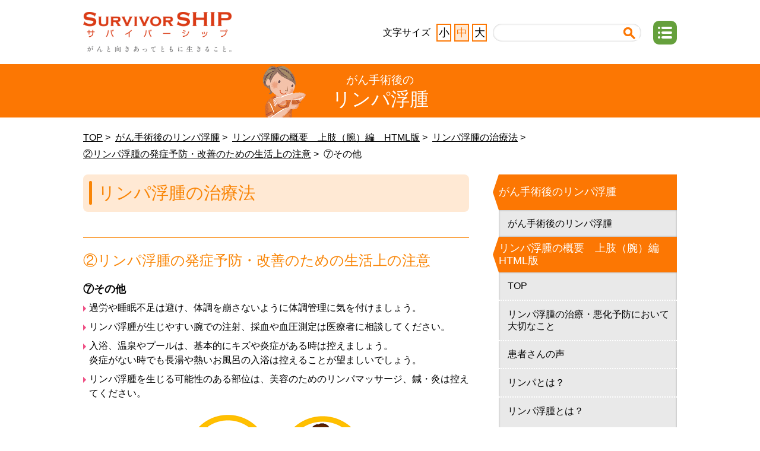

--- FILE ---
content_type: text/html; charset=UTF-8
request_url: https://survivorship.jp/lymph/jyoushi/treatment/02/07/
body_size: 19690
content:
<!doctype html>
<html lang="ja"><!-- InstanceBegin template="/Templates/second.dwt" codeOutsideHTMLIsLocked="false" -->
<head>
<meta charset="utf-8">
<meta http-equiv="default-style" content="text/javascript">
<meta http-equiv="default-style" content="text/css">
<!-- InstanceBeginEditable name="doctitle" -->
<title>SURVIVORSHIP.JP -がんと向きあって-｜がん手術後のリンパ浮腫｜リンパ浮腫の概要　上肢（腕）編　HTML版｜リンパ浮腫の治療法｜&#9313;リンパ浮腫の発症予防・改善のための生活上の注意｜&#9318;その他</title>
<!-- InstanceEndEditable -->
<meta name="keywords" content="">
<meta name="description" content="">
<link rel="stylesheet" type="text/css" href="../../../../../stylesheets/reset.css">
<link rel="stylesheet" type="text/css" href="../../../../../stylesheets/common.css">
<link rel="stylesheet" type="text/css" href="../../../../../stylesheets/second.css">
<link rel="stylesheet" href="https://maxcdn.bootstrapcdn.com/font-awesome/4.5.0/css/font-awesome.min.css">
<script type="text/javascript" charset="utf-8" src="../../../../../javascripts/jquery-1.11.2.min.js"></script>
<script type="text/javascript" charset="utf-8" src="../../../../../javascripts/script.js"></script>
<link rel="stylesheet" href="/assets/css/externalwindow.css">
<script src="/assets/js/externalwindow.js"></script>
<script type="text/javascript" src="/assets/js/ga_gtm.js" ></script>
<!-- InstanceBeginEditable name="head" -->
<!-- InstanceEndEditable -->
<!-- InstanceParam name="global" type="text" value="lymph" -->
<!-- InstanceParam name="抗がん剤治療と末梢神経障害" type="boolean" value="false" -->
<!-- InstanceParam name="がんで「こまった」がんを「しりたい」" type="boolean" value="false" -->
<!-- InstanceParam name="抗がん剤・放射線治療と食事のくふう" type="boolean" value="false" -->
<!-- InstanceParam name="抗がん剤治療と脱毛" type="boolean" value="false" -->
<!-- InstanceParam name="放射線治療と脱毛" type="boolean" value="false" -->
<!-- InstanceParam name="抗がん剤治療と副作用対策" type="boolean" value="false" -->
<!-- InstanceParam name="抗がん剤治療と眼の症状" type="boolean" value="false" -->
<!-- InstanceParam name="抗がん剤治療と皮膚症状" type="boolean" value="false" -->
<!-- InstanceParam name="抗がん剤治療と口腔粘膜炎・口腔乾燥" type="boolean" value="false" -->
<!-- InstanceParam name="放射線治療と口腔粘膜炎・口腔乾燥" type="boolean" value="false" -->
<!-- InstanceParam name="抗がん剤治療における骨髄抑制と感染症対策" type="boolean" value="false" -->
<!-- InstanceParam name="がん手術後のリンパ浮腫" type="boolean" value="true" -->
<!-- InstanceParam name="胃を切ったら～胃切除術後障害と上手につきあうために～" type="boolean" value="false" -->
<!-- InstanceParam name="乳がん術後の下着・パッドのアドバイス" type="boolean" value="false" -->
<!-- InstanceParam name="ウェブサイト利用規約" type="boolean" value="false" -->
<!-- InstanceParam name="癌の骨への転移と日常生活" type="boolean" value="false" -->
<!-- InstanceParam name="癌の脳への転移と日常生活" type="boolean" value="false" -->
<!-- InstanceParam name="乳房再建術後の経過とケア" type="boolean" value="false" -->
<!-- InstanceParam name="がん薬物療法の概要" type="boolean" value="false" -->
<!-- InstanceParam name="がん放射線治療の概要" type="boolean" value="false" -->
</head>

<body class="lymph">
<!-- Google Tag Manager (noscript) -->
<noscript><iframe src="https://www.googletagmanager.com/ns.html?id=GTM-5DX4WVW"
height="0" width="0" style="display:none;visibility:hidden"></iframe></noscript>
<!-- End Google Tag Manager (noscript) -->

<header class="gHeader wrapper clearfix" id="gHeader" role="banner">
	<h1><a href="/"><img src="../../../../../images/logo.png" alt="SURVIVORSHIP サバイバーシップ がんと向き合ってともに生きること。" width="250" height="68"></a></h1>
	
	<span class="navToggle hoverBtn" id="navToggle"></span>
	<span id="navToltip">メニューへ</span>
	
	<div class="searchBox pc"> 
		<!-- SyncSearch -->
		<div id="searchBox">
			<form name="search_form" id="SS_searchForm" action="https://search.survivorship.jp/" method="get" enctype="application/x-www-form-urlencoded">
				<input type="hidden" name="site" value="E8B6LLUS">
				<input type="hidden" name="charset" value="UTF-8">
				<input type="hidden" name="group" value="12">
				<input type="hidden" name="design" value="13">
				<input type="text" name="query" value="" id="SS_searchQuery" maxlength="100">
				<button type="submit"><img src="/images/icon-search.png" alt="検索"></button>
			</form>
		</div><!--/ SyncSearch --> 
	</div><!-- /.searchBox -->
	
	<div class="fontsizeBox pc">
		文字サイズ
		<ul>
			<li class="sizeS"><a href="javascript:void(0)">小</a></li>
			<li class="sizeM"><a href="javascript:void(0)">中</a></li>
			<li class="sizeL"><a href="javascript:void(0)">大</a></li>
		</ul>
	</div><!-- fontsizeBox --> 
</header><!-- /.gHeader -->

<nav class="gNav pc" id="gNav" role="navigation">
	<span id="overlay"></span>
	<ul class="clearfix">
		<li><a href="../../../../../family/caution.html" class="popup"><img src="../../../../../images/icon-family.png" alt="" width="30" height="30">がんで「こまった」がんを「しりたい」</a></li>
		<li><a href="../../../../../meal/"><img src="../../../../../images/icon-meal.png" alt="" width="30" height="30">抗がん剤・放射線治療と食事のくふう</a></li>
		<li><a href="../../../../../anticancerdrug-datsumou/"><img src="../../../../../images/icon-datsumou.png" alt="" width="30" height="30">抗がん剤治療と脱毛</a></li>
		<li><a href="../../../../../radiotherapy-datsumou/"><img src="../../../../../images/icon-radiotherapy-datsumou.png" alt="" width="30" height="30">放射線治療と脱毛</a></li>
		<li><a href="../../../../../anticancer_drug/"><img src="../../../../../images/icon-anticancer_drug.png" alt="" width="30" height="30">抗がん剤治療と副作用対策</a></li>
		<li><a href="../../../../../eye/"><img src="../../../../../images/icon-eye.png" alt="" width="30" height="30">抗がん剤治療と眼の症状</a></li>
		<li><a href="../../../../../skin/"><img src="../../../../../images/icon-skin.png" alt="" width="30" height="30">抗がん剤治療と皮膚障害</a></li>
		<li><a href="../../../../../peripheral_neuropathy/"><img src="../../../../../images/icon-peripheral_neuropathy.png" alt="" width="30" height="30">抗がん剤治療と末梢神経障害</a></li>
		<li><a href="../../../../../anticancerdrug-oral/"><img src="../../../../../images/icon-anticancerdrug-oral.png" alt="" width="30" height="30">抗がん剤治療と口腔粘膜炎・口腔乾燥</a></li>
		<li><a href="../../../../../radiotherapy-oral/"><img src="../../../../../images/icon-radiotherapy-oral.png" alt="" width="30" height="30">放射線治療と口腔粘膜炎・口腔乾燥</a></li>
		<li><a href="../../../../../myelosuppression/"><img src="../../../../../images/icon-myelosuppression.png" alt="" width="30" height="30">抗がん剤治療における骨髄抑制と感染症対策</a></li>
		<li><a href="../../../../../bone-metastasis/"><img src="../../../../../images/icon-bone-metastasis.png" alt="" width="30" height="30">がんの骨への転移と日常生活</a></li>
		<li><a href="../../../../../brain-metastasis/"><img src="../../../../../images/icon-brain-metastasis.png" alt="" width="30" height="30">がんの脳への転移と日常生活</a></li>
		<li><a href="../../../../../cancer-pharmacotherapy/"><img src="../../../../../images/icon-cancer-pharmacotherapy.png" alt="" width="30" height="30">がん薬物療法の概要</a></li>
		<li><a href="../../../../../cancer-radiotherapy/"><img src="../../../../../images/icon-cancer-radiotherapy.png" alt="" width="30" height="30">がん放射線治療の概要</a></li>
		<li><a href="../../../../../breast-reconstruction/caution.html" class="popup"><img src="../../../../../images/icon-breast-reconstruction.png" alt="" width="30" height="30">乳房再建術後の経過とケア</a></li>
		<li><a href="../../../../caution.html" class="popup"><img src="../../../../../images/icon-lymph.png" alt="" width="30" height="30">がん手術後のリンパ浮腫</a></li>
		<li><a href="../../../../../gastrectomy/caution.html" class="popup"><img src="../../../../../images/icon-gastrectomy.png" alt="" width="30" height="30">胃を切ったら～胃切除術後障害と上手につきあうために～</a></li>
		<li><a href="../../../../../breast/"><img src="../../../../../images/icon-breast.png" alt="" width="30" height="30">乳がん術後の下着・パッドのアドバイス</a></li>
		<li id="overlayClose">閉じる</li>
	</ul>
</nav><!-- /.gNav -->

<div class="mainContents " id="mainContents" role="main">
	<header class="contentsHeader"><!-- InstanceBeginEditable name="contentsHeader" -->
		<h1><span>がん手術後の</span>リンパ浮腫</h1>
		<figure><img src="../../../../../images/ill-lymph.png" alt="" width="165" height="165"></figure>
	<!-- InstanceEndEditable --></header><!-- /.contentsHeader -->

	<ul class="pan pc">
		<li><a href="/">TOP</a></li>
		<!-- InstanceBeginEditable name="pan" -->
		<li><a href="../../../../">がん手術後のリンパ浮腫</a></li>
		<li><a href="../../../../jyoushi">リンパ浮腫の概要　上肢（腕）編　HTML版</a></li>
		<li><a href="../../">リンパ浮腫の治療法</a></li>
		<li><a href="../01/">&#9313;リンパ浮腫の発症予防・改善のための生活上の注意</a></li>
		<li>&#9318;その他</li>
		<!-- InstanceEndEditable -->
	</ul><!-- /.pan -->
	
	<div class="wrapper clearfix" id="wrapper">
		<div class="mainBox"><!-- InstanceBeginEditable name="mainBox" -->
		<h1 class="copy">リンパ浮腫の治療法</h1>
		<section class="sectionBox">
			<h1>&#9313;リンパ浮腫の発症予防・改善のための生活上の注意</h1>
			<h4 class="mt1">&#9318;その他</h4>
			<ul class="list1">
				<li>過労や睡眠不足は避け、体調を崩さないように体調管理に気を付けましょう。</li>
				<li>リンパ浮腫が生じやすい腕での注射、採血や血圧測定は医療者に相談してください。</li>
				<li>入浴、温泉やプールは、基本的にキズや炎症がある時は控えましょう。<br>炎症がない時でも長湯や熱いお風呂の入浴は控えることが望ましいでしょう。</li>
				<li>リンパ浮腫を生じる可能性のある部位は、美容のためのリンパマッサージ、鍼・灸は控えてください。</li>
			</ul>
		<figure class="alC"><img src="../../../../images/treatment_12.png" alt=""></figure>
		</section><!-- /.sectionBox -->
		<nav class="detailLink blue">
			<h1>日常生活の場面</h1>
			<p class="alC">よくある日常生活の場面について説明していきます。</p>
			<ul>
				<li><a href="../01/index.html#anc01">&#9312;挙上</a></li>
				<li><a href="../02/">&#9313;衣類の選び方</a></li>
				<li><a href="../03/">&#9314;体重管理・栄養</a></li>
				<li><a href="../04/">&#9315;育児</a></li>
				<li><a href="../05/">&#9316;仕事・家事</a></li>
				<li><a href="../06/">&#9317;受診の目安</a></li>
				<li><a href="../07/" class="current">&#9318;その他</a></li>
			</ul>
		</nav><!-- detailLink -->
		<ul class="pageNav">
			<li class="prev"><a href="../06/">前のページを見る</a></li>
			<li class="next"><a href="../../03/">次のページを見る</a></li>
		</ul>
	<!-- InstanceEndEditable --></div><!-- /.mainBox -->
		
		<nav class="sideNav" id="sideNav">
			<div class="searchBox sp"> 
				<!-- SyncSearch -->
				<div id="searchBox">
					<form name="search_form" id="SS_searchForm" action="https://search.survivorship.jp/" method="get" enctype="application/x-www-form-urlencoded">
						<input type="hidden" name="site" value="E8B6LLUS">
						<input type="hidden" name="charset" value="UTF-8">
						<input type="hidden" name="group" value="12">
						<input type="hidden" name="design" value="13">
						<input type="text" name="query" value="" id="SS_searchQuery" maxlength="100">
						<button type="submit"><img src="/images/icon-search.png" alt="検索"></button>
					</form>
				</div><!--/ SyncSearch --> 
			</div><!-- /.searchBox --> 
			
			<h1>がん手術後のリンパ浮腫</h1>
			<!-- InstanceBeginEditable name="cat10-nav" --><!-- がん手術後のリンパ浮腫 -->
		<ul class="secondNav nonRadius">
			<li><a href="../../../../">がん手術後のリンパ浮腫</a></li>
		</ul>
		<h1>リンパ浮腫の概要　上肢（腕）編　HTML版</h1>
		<ul class="secondNav nonRadius">
			<li><a href="../../../../jyoushi/">TOP</a></li>
			<li><a href="../../../../jyoushi/precious/">リンパ浮腫の治療・悪化予防において大切なこと</a></li>
			<li><a href="../../../../jyoushi/voice/">患者さんの声</a></li>
			<li><a href="../../../../jyoushi/about/">リンパとは？</a></li>
			<li><a href="../../../../jyoushi/edema/01/">リンパ浮腫とは？</a>
				<ul class="child1">
					<li><a href="../../../../jyoushi/edema/01/">原因と起こりやすい部位</a></li>
					<li><a href="../../../../jyoushi/edema/02/">症状・発見方法</a></li>
					<li><a href="../../../../jyoushi/edema/03/">リンパ浮腫の重要な合併症</a></li>
				</ul>
			</li>
			<li class="current"><a href="../../../../jyoushi/treatment/">リンパ浮腫の治療法</a>
				<ul class="child1">
					<li><a href="../../../../jyoushi/treatment/">複合的治療について</a></li>
					<li><a href="../../../../jyoushi/treatment/01/">&#9312;皮膚のお手入れ（スキンケア）</a></li>
					<li class="current"><a href="../../../../jyoushi/treatment/02/01/">&#9313;リンパ浮腫の発症予防・改善のための生活上の注意</a>
						<ul class="child2">
							<li><a href="../../../../jyoushi/treatment/02/01/">&#9312;挙上</a></li>
							<li><a href="../../../../jyoushi/treatment/02/02/">&#9313;衣類の選び方</a></li>
							<li><a href="../../../../jyoushi/treatment/02/03/">&#9314;体重管理・栄養</a></li>
							<li><a href="../../../../jyoushi/treatment/02/04/">&#9315;育児</a></li>
							<li><a href="../../../../jyoushi/treatment/02/05/">&#9316;仕事・家事</a></li>
							<li><a href="../../../../jyoushi/treatment/02/06/">&#9317;受診の目安</a></li>
							<li class="current"><a href="../../../../jyoushi/treatment/02/07/">&#9318;その他</a></li>
						</ul>
					</li>
					<li><a href="../../../../jyoushi/treatment/03/">&#9314;リンパ液の流れをよくする運動（適度な運動）</a></li>
					<li><a href="../../../../jyoushi/treatment/04/">&#9315;用手的リンパドレナージ・シンプルリンパドレナージ</a></li>
					<li><a href="../../../../jyoushi/treatment/05/">&#9316;圧迫療法</a></li>
					<li><a href="../../../../jyoushi/treatment/06/">弾性包帯・弾性着衣の療養費支給手続き</a></li>
				</ul>
			</li>
			<li><a href="../../../../jyoushi/last/">最後に、もう一度あなたに伝えたいこと</a></li>
			<li><a href="../../../../jyoushi/paper/">計測日誌用紙のダウンロード</a></li>
			<li><a href="../../../../jyoushi/booklet/index.html">がん治療のお悩みに関する冊子のご案内</a></li>
			<li><a href="../../../../jyoushi/reference/">参考資料</a></li>
			<li><a href="../../../../qa/">Q&amp;A一覧</a></li>
		</ul>
		<h1>上肢編　ビデオ版</h1>
		<ul class="secondNav">
			<li><a href="../../../../jyoushi/video/">上肢編　ビデオ<span>動画</span></a>
				<ul class="child1">
					<li><a href="../../../../jyoushi/video/summary/index.html?mid=1356">リンパ浮腫の概要</a></li>
					<li><a href="../../../../jyoushi/video/drainage/index.html?mid=1350">シンプルリンパドレナージの実際</a></li>
					<li><a href="../../../../jyoushi/video/appaku_summary/index.html?mid=1358">圧迫療法の概要</a></li>
					<li><a href="../../../../jyoushi/video/appaku_jissai/index.html?mid=1354">圧迫療法の実際</a></li>
					<li><a href="../../../../jyoushi/video/appaku_undou/index.html?mid=1352">圧迫しながらの運動</a></li>
				</ul>
			</li>
		</ul>
<!-- InstanceEndEditable -->
			
			
			<ul class="global sp">
				<li class="styB"><a href="../../../../../family/caution.html">がんで「こまった」がんを「しりたい」</a></li>
				<li class="styB"><a href="../../../../../cancer-pharmacotherapy/">がん薬物療法<span>の概要</span></a></li>
				<li class="styB"><a href="../../../../../cancer-radiotherapy/">がん放射線治療<span>の概要</span></a></li>
				<li><a href="../../../../../meal/"><span>抗がん剤・放射線治療と</span>食事のくふう</a></li>
				<li><a href="../../../../../anticancerdrug-datsumou/"><span>抗がん剤治療と</span>脱毛</a></li>
				<li><a href="../../../../../radiotherapy-datsumou/"><span>放射線治療と</span>脱毛</a></li>
				<li><a href="../../../../../anticancer_drug/"><span>抗がん剤治療と</span>副作用対策</a></li>
				<li><a href="../../../../../eye/"><span>抗がん剤治療と</span>眼の症状</a></li>
				<li><a href="../../../../../skin/"><span>抗がん剤治療と</span>皮膚障害</a></li>
				<li><a href="../../../../../peripheral_neuropathy/"><span>抗がん剤治療と</span>末梢神経障害</a></li>
				<li><a href="../../../../../anticancerdrug-oral/"><span>抗がん剤治療と</span>口腔粘膜炎・口腔乾燥</a></li>
				<li><a href="../../../../../radiotherapy-oral/"><span>放射線治療と</span>口腔粘膜炎・口腔乾燥</a></li>
				<li><a href="../../../../../myelosuppression/"><span>抗がん剤治療における</span>骨髄抑制と感染症対策</a></li>
				<li><a href="../../../../../bone-metastasis/"><span>がんの</span>骨への転移と日常生活</a></li>
				<li><a href="../../../../../brain-metastasis/"><span>がんの</span>脳への転移と日常生活</a></li>
				<li class="styG"><a href="../../../../../breast-reconstruction/caution.html"><span>乳房再建術後の</span>経過とケア</a></li>
				<li class="styG"><a href="../../../../caution.html"><span>がん手術後の</span>リンパ浮腫</a></li>
				<li class="styG"><a href="../../../../../gastrectomy/caution.html"><span>胃を切ったら</span>～胃切除術後障害と上手につきあうために～</a></li>
				<li class="styG"><a href="../../../../../breast/"><span>乳がん術後の</span>下着・パッドのアドバイス</a></li>
			</ul><!-- /.global --> 
		</nav><!-- /.sideNav --> 
	</div>
</div><!-- /.mainContents -->

<footer class="gFooter" id="gFooter" role="contentinfo">
	<div class="wrapper">
		<p class="pagetop hoverBtn" id="pagetop"><img src="../../../../../images/pagetop.png" alt="ページのトップへ" width="92" height="102"></p>
		<ul class="fNav">
			<li><a href="../../../../../about/">ウェブサイト利用規約</a></li>
			<li><a href="../../../../../about/contact/">お問い合わせ</a></li>
			<li><a href="../../../../../about/link/">当サイトへのリンクについて</a></li>
		</ul>
		<!-- /.fNav -->
		
		<p class="copy">作成：静岡県立静岡がんセンター／大鵬薬品工業株式会社　監修：静岡県立静岡がんセンター<br>
		<small>Copyright &reg; Shizuoka Cancer Center / TAIHO PHARMACEUTICAL CO., LTD. / KYOWA KIKAKU CO.,LTD. / All rights reserved.</small></p>
	</div>
</footer>
<!-- /.gFooter -->

</body>
<!-- InstanceEnd --></html>

--- FILE ---
content_type: text/css
request_url: https://survivorship.jp/stylesheets/common.css
body_size: 11366
content:
@charset 'utf-8';
/*
 *
 *	common style
 *
 */
*,
*:before,
*:after{
    -moz-box-sizing: border-box;
         box-sizing: border-box;
}
body{
    font-family: 'Helvetica Neue', 'Lucida Grande', 'Hiragino Kaku Gothic ProN', 'ヒラギノ角ゴ ProN W3', Helvetica, Meiryo, 'メイリオ', sans-serif;
    color: #000;
    -webkit-text-size-adjust: 100%;
    -webkit-print-color-adjust: exact;
}
input,select{
    font-family: 'Helvetica Neue', 'Lucida Grande', 'Hiragino Kaku Gothic ProN', 'ヒラギノ角ゴ ProN W3', Helvetica, Meiryo, 'メイリオ', sans-serif;
}
/****** a Link ******/
a,
a:visited,
a img{
    text-decoration: none;
    color: #000;
}
/****** images ******/
img{
    max-width: 100%;
    height: auto;
    vertical-align: middle;
}
body.ie8 img{
    width: auto\9;
    max-width: 100%;
}
/*======================================
	gHeader
======================================*/
.gHeader{
    overflow: hidden;
    position:relative;
}
.gHeader h1{
    float: left;
    max-width: 40%;
}
body.ie8 .gHeader h1{
    width: 149px;
}
/****** navToggle ******/
.gHeader .navToggle{
    position: relative;
    z-index: 510;
    display: block;
    float: right;
    width: 40px;
    height: 40px;
    border-radius: 10px;
    background-color: #65a03c;
}
.gHeader .navToggle:before,
.gHeader .navToggle:after{
    position: absolute;
    top: 50%;
    display: block;
    height: 4px;
    margin-top: -2px;
    content: '';
    border-radius: 2px;
    background: #fff;
    box-shadow: #fff 0 -8px 0, #fff 0 8px 0;
}
.gHeader .navToggle:before{
    left: 8px;
    width: 4px;
}
.gHeader .navToggle:after{
    right: 8px;
    width: 18px;
}
/****** navToltip ******/
#navToltip {
    display: none;
    position: absolute;
    top: 82px;
    right: 0px;
    z-index: 399;
    padding: 0.3em 0.5em;
    color: #FFFFFF;
    background: #65A03C;
    border-radius: 0.5em;
    font-size: 0.8em;
}
#navToltip:after {
    width: 100%;
    content: "";
    display: block;
    position: absolute;
    right: 19px;
    top: -7px;
    border-top: 8px solid transparent;
    border-right: 8px solid #65A03C;
}
#navToggle:hover~#navToltip {
  display: block;
}
/* close */
.gHeader .navToggle.close:before,
.gHeader .navToggle.close:after{
    width: 24px;
    box-shadow: none;
}
.gHeader .navToggle.close:before{
    -webkit-transform: rotate(45deg);
       -moz-transform: rotate(45deg);
        -ms-transform: rotate(45deg);
            transform: rotate(45deg);
}
.gHeader .navToggle.close:after{
    -webkit-transform: rotate(-45deg);
       -moz-transform: rotate(-45deg);
        -ms-transform: rotate(-45deg);
            transform: rotate(-45deg);
}
body.ie8 .gHeader .navToggle{
    background: url(../images/nav.png);
}
body.ie8 .gHeader .navToggle.close{
    background: url(../images/nav-close.png);
}
body.ie8 .gHeader .navToggle:before,
body.ie8 .gHeader .navToggle:after{
    display: none;
}
/*======================================
    search
======================================*/
.gsc-input-box,
/*.gHeader .searchBox input[type='text'],*/
.gsc-input-box,
.gsc-search-box .gsc-input>input:hover,
.gsc-input-box-hover,
input.gsc-search-button, 
input.gsc-search-button:hover, 
input.gsc-search-button:focus{
    border: none !important;
    background: none !important;
    box-shadow: none !important;
}
.searchBox input[type='text']{
    background-color: transparent !important;
}
.cse .gsc-search-button input.gsc-search-button-v2,
input.gsc-search-button-v2{
    width: 16px !important;
    height: 30px !important;
    padding: 8px !important; 
    min-width: 0 !important;
    margin-right: 12px !important;
}
.gHeader .searchBox input[type='text']{
    width: 13em !important;
}
.gsib_a{
    padding: 2px 0 0 10px !important;
}
.gsc-input,
#gs_tti50{
    padding-right: 0 !important;
}
table.gsc-search-box td{
    vertical-align: top !important;
}
.gsc-search-button{
    background: url(../images/icon-search.png) 0 5px no-repeat;
}
.gscb_a,
.gsst_b{
    display: none !important;
}
#searchBox button{
	border:none;
	background-color:#ffffff;
}
#searchBox button img {
	display:block;
}
/*#searchBox button:before{
    content: "sssddd";
    background: url(../images/icon-search.png) 0 5px no-repeat;
}
*/

/*======================================
	gFooter
======================================*/
.gFooter{
    clear: both;
    padding-bottom: 1em;
    border-top: #dc4e0b solid 8px;
}
/****** pagetop ******/
.gFooter .pagetop{
    position: fixed;
    right: 10px;
    bottom: 20px;
}
/****** fNav ******/
.gFooter .fNav{
    margin-bottom: 1em;
    padding: 5% 10px 1.5em;
    text-align: center;
    border-bottom: #efefef solid 1px;
}
.gFooter .fNav li{
    line-height: 1.4;
    position: relative;
    display: inline-block;
    padding: 0 1.3em;
}
.gFooter .fNav li:before,
.gFooter .fNav li:after{
    position: absolute;
    top: 50%;
    display: block;
    width: 1.3em;
    height: 1px;
    content: '';
    background-color: #f4bba6;
}
.gFooter .fNav li:before{
    left: -.5em;
}
.gFooter .fNav li:after{
    right: -.5em;
}
/****** copy ******/
.gFooter .copy{
    line-height: 2;
    text-align: center;
}
.gFooter .copy small{
    font-size: .9em;
    color: #65a03c;
}
/*======================================
	common:other
======================================*/
.clearfix:after{
    display: block;
    clear: both;
    content: '';
}



/*======================================
	search
======================================*/
.SS_group input,
.SS_group label {
    height: 18px;
    vertical-align: middle;
}
.SS_paging .SS_nextPage a:hover,
.SS_paging .SS_numberPage a:hover {
    text-decoration: none;
    background-color: #fafafa;
}
.SS_group input,
.SS_group label,
.SS_searchCategory input {
    vertical-align: middle;
}
#SS_container {
    margin: 0;
    text-align: left;
}
#SS_contents {
    padding-bottom: 5px;
    background-color: #fff;
}
.SS_group label {
    margin-right: 5px;
}
#SS_navi {
    padding: 5px;
    border-bottom: 1px solid #ddd;
    border-top: 1px solid #ddd;
    margin-top: 20px;
    overflow: hidden;
}
#SS_navi #SS_naviResult {
    float: left;
}
#SS_navi span#SS_naviSort {
    float: right;
    padding-right: 8px;
}
#SS_navi span#SS_showCounts,
#SS_navi span#SS_totalHits {
    padding-left: 10px;
}
span#SS_sortDate {
    margin-left: 4px;
}
#SS_adlink {
    width: 780px;
    margin: 20px 0 20px 8px;
    background-color: #e8f4ff;
    border: 1px solid #d2eaff;
}
.SS_adlinkImage {
    float: left;
    width: 170px;
    border: 1px solid #ccc;
    background-color: #fff;
}
.SS_adlinkImage img {
    padding: 4px;
}
.SS_adlinkPage .SS_adlinkTitle {
    font-size: 120%;
}
.SS_adlinkPage .SS_adlinkSummary {
    margin: 4px 0;
    font-size: 100%;
}
.SS_adlinkPage .SS_adlinkUrl {
    font-size: 100%;
    color: #006f00;
}
.SS_adlinkPage .SS_highlight {
    font-weight: 700;
    background-color: #ff0;
}
#SS_result {
    margin: 25px 0 20px;
}
.SS_item {
    margin-top: 20px;
    padding-top: 20px;
    border-top: 1px solid #ddd;
}
.SS_item .SS_image {
    float: left;
    width: 170px;
    margin-right: 30px;
}
.SS_item .SS_image img {
    padding: 5px;
    border: 1px solid #ccc;
}
.SS_paging .SS_nextPage a,
.SS_paging .SS_numberPage a,
.SS_paging b.SS_selectPage {
    border: 1px solid #eee;
    padding: 5px 10px;
    position: relative;
}
@media screen and (min-width:0) and (max-width:767px) {
    .SS_item .SS_image {
        float: none;
        width: auto;
        text-align: center;
        margin-bottom: 10px;
    }
    .SS_item .SS_image img {
        max-width: 100%;
    }
}
.SS_item .SS_page {
    margin-left: 10px;
    overflow: hidden;
}
.SS_item .SS_page .SS_title {
    font-weight: 700;
    margin-bottom: 6px;
}
.SS_item .SS_page .SS_summary {
    font-size: 100%;
}
.SS_item .SS_highlight {
    background-color: #ff0;
}
.SS_item .SS_page .SS_url {
    color: #06c;
}
.SS_item span.SS_contentType {
    font-weight: 700;
}
.SS_item span.SS_contentLength {
    display: block;
    float: left;
}
.SS_item span.SS_lastModified {
    float: left;
    margin-left: 5px;
}
.SS_paging {
    margin: 40px 0 0;
    text-align: center;
}
.SS_paging b.SS_selectPage {
    background-color: #fafafa;
}
#SS_preview,
.SS_suggest {
    display: none;
    position: absolute;
}
#SS_notFound {
    font-size: 100%;
    margin: 15px 0 15px 20px;
}
#SS_notFound #SS_hint {
    margin: 15px 0 0 5px;
}
#SS_notFound #SS_hintMessage {
    margin-top: 0;
    margin-left: 25px;
}
#SS_preview {
    z-index: 100;
    width: 536px;
    height: 436px;
    background-color: #fff;
    border: 1px solid #ccc;
    border-radius: 5px;
}
#SS_previewContainer {
    width: 407px;
    height: 307px;
    margin: 16px 0 0 16px;
    background: url("http://image.syncsearch.jp/image/shadow.png") no-repeat;
}
img#SS_previewImage {
    border: 1px solid #ccc;
}
.SS_suggest {
    font-weight: 400;
    z-index: 9;
    border-bottom: 1px solid #ccc;
    border-right: 1px solid #ccc;
    border-left: 1px solid #ccc;
    width: 200px;
}
.SS_suggest .SS_suggestItemOff {
    background-color: #fff;
    border-top: 1px solid #ccc;
    padding: 2px 0;
    width: 100%;
}
.SS_suggest .SS_suggestItemOn {
    background-color: #ecf5fa;
    border-top: 1px solid #ccc;
    padding: 2px 0;
    width: 100%;
}
.SS_suggest span.SS_suggestKey {
    font-size: 100%;
    padding-left: 4px;
}
.SS_suggest span.SS_suggestRate {
    width: 100px;
}
.SS_searchCategory {
    margin-top: 10px;
}
.SS_searchCategory#SS_searchCategory1_file_type {
    margin-top: 5px;
}
.SS_searchCategory label {
    vertical-align: middle;
    margin-right: 15px;
    margin-left: 3px;
}
#header .utility #utilityOther #searchBox #SS_searchQuery {
    border: 1px solid #d1d0e3;
    float: left;
    height: 20px;
    margin: 1px 5px 0 0;
    padding: 2px 2px 0;
    width: 193px;
}
#header .utility #utilityOther #searchBox .SS_searchSubmit {
    float: left;
}
input#SS_searchQuery1 {
    border: 1px solid #d1d0e3;
    float: left;
    margin: 1px 5px 0 0;
    padding: 2px 2px 0;
    width: 260px;
}
@media screen and (min-width:0) and (max-width:767px) {
    #SS_searchSubmit1 {
        display: block;
        width: 100px;
        padding: 5px;
        background: #efefef;
        -webkit-appearance: none;
        -moz-appearance: none;
        appearance: none;
        -webkit-box-shadow: none;
        box-shadow: none;
        outline: 0;
        border: none;
        margin: 10px 0 0 auto;
    }
    input#SS_searchQuery1 {
        width: 100%;
        margin-bottom: 10px;
        padding: 5px;
        -webkit-box-sizing: border-box;
        box-sizing: border-box;
    }
}
#SS_adlink {
    float: left;
    padding: 5px 0 0 13px;
}
.SS_adlinkItem {
    margin: 0 0 5px;
    min-height: 130px;
    padding: 0;
    width: 185px;
    float: left;
}
.SS_adlinkPage {
    float: left;
    margin-left: 0;
    padding-top: 2px;
    width: 170px;
    text-align: center;
}
.SS_search {
    background-color: #fff;
    border: 1px solid #ddd;
    padding: 20px;
}
#SS_previewImage {
    height: 400px;
    width: 500px;
}

--- FILE ---
content_type: text/css
request_url: https://survivorship.jp/stylesheets/second.css
body_size: 57830
content:
@charset 'utf-8';
/*
 *
 *  second style
 *
 */
/*======================================
    contentsHeader
======================================*/
/****** catTit ******/
.contentsHeader{
    line-height: 1.3;
    position: relative;
    margin-bottom: 1.5em;
    padding: 0 0 .6em;
    text-align: center;
    color: #fff;
    background: #fc7703;
}
.about .contentsHeader{
    padding-top: .6em;
}
.contentsHeader h1{
    font-size: 2em;
    text-align: center;
}
.contentsHeader h1 span{
    font-size: .6em;
    display: block;
    text-align: center;
    padding-top: 0.8em;
}
.contentsHeader figure{
    position: absolute;
    bottom: 0;
    left: 50%;
}
/*======================================
    mainBox adjust style
======================================*/
/* text */
.mainBox p,
.mainBox ul,
.mainBox ol,
.mainBox dl,
.mainBox table,
.mainBox figure,
.rightBox .tuckIndexStyle:last-of-type,
.mainBox .LinkField{
    margin-bottom: 1.5em;
}
.mainBox p,
.mainBox ul li,
.mainBox ol li,
.mainBox dl dt,
.mainBox dl dd,
.mainBox table tr th,
.mainBox table tr td,
.mainBox figure figcaption{
    line-height: 1.5;
}
.mainBox figcaption,
.mainBox figcaption span,
.mainBox p.caption{
    font-weight: bold;
    margin-bottom: .5em;
}
.mainBox p.caption2{
    font-weight: bold;
    margin-bottom: .5em;
	text-indent: 0.5em;
    text-indent: -1.3em;
    margin-left: 1.5em;
}
.mainBox figcaption{
	text-align: center;
}
.mainBox strong,
.boldList li,
.recipeBox dt{
    font-weight: bold;
}
.mainBox b,
.mainBox .link,
.mainBox h3{
    color: #f98506;
}
.mainBox b.point{
    font-size: 2em;
}
.mainBox .attention{
    font-weight: bold;
    color: #f98506;
}
.mainBox .attention02{
    font-weight: bold;
    color: #f70404;
	text-decoration: underline;
}
.mainBox .alR{
    text-align: right !important;
}
.mainBox .alL{
    text-align: left !important;
}
.mainBox .alC,
.playBox{
    text-align: center !important;
}
.mainBox .vaB{
	vertical-align:bottom !important;
}
.mainBox .vaM{
	vertical-align:middle!important;
}
.mainBox .flex{
    display: flex;
    justify-content: space-between;
    align-items: flex-end;
}
.mainBox .flex2{
    display: flex;
	align-items: center;
}
.mainBox .flex2 p{
	margin-left: 10px;
}

.mainBox .nowrap,
.gsc-orderby,
.gsc-result-info{
    white-space: nowrap;
}

.m0A {
    margin: 0 auto;
}
.mainBox .fontS{
	font-size: 0.8em;
	display: inline !important;
	border-bottom: none !important;
	border-top: none !important;
}
.mainBox .sectionBox h1 .fontS{
	color: #f98506 !important;
}
/* float */
.mainBox .flL,
.btnStyle img{
    float: left;
}
.mainBox .flR,
.leftBox ul li span,
.rightBox>ul li span{
    float: right;
}
.mainBox .clB{
    clear: both;
}
#unprint{
    clear: both;
    padding-top: 1.5em;
}
.mainBox .hidden{
    overflow: hidden;
}
/* margin */
.mainBox .m0{
    margin: 0 !important;
}
.mainBox .mt0{
    margin-top: 0 !important;
}
.mainBox .mt1{
    margin-top: 1em !important;
}
.mainBox .mt2{
    margin-top: 2em !important;
}
.mainBox .mr0{
    margin-right: 0 !important;
}
.mainBox .mbS{
    margin-bottom: .5em !important;
}
.mainBox .mb1{
    margin-bottom: 1em !important;
}
.mainBox .mb2{
    margin-bottom: 2em !important;
}
.mainBox .mb4{
    margin-bottom: 4em !important;
}
.mainBox .ml1{
    margin-left: 1em !important;
}
.mainBox .mlrAuto{
    margin-left: auto !important;
    margin-right: auto !important;
}
.mainBox .sectionBox table td .tit ~ .tit,
#playList{
    margin-top: 1em;
}
.mainBox .sectionBox h1~h1,
.mainBox .nameList+h2.tit{
    margin-top: 2em;
}
.mainBox table td .list1,
.mainBox table td .list1 li:last-child,
.mainBox table td figure,
.mainBox table td p:last-child,
.mainBox .noteStyle .list1,
.mainBox .noteStyle li:last-child,
.mainBox .noteStyle figure,
.mainBox .noteStyle p:last-child,
.mainBox .tuckIndexStyle:last-child,
.mainBox .tuckIndexStyle p:last-child,
.mainBox .tuckIndexStyle ul:last-child,
.mainBox .tuckIndexStyle ul:last-child>li:last-child,
.mainBox .boxStyle table,
.mainBox .boxStyle ul,
.mainBox .boxStyle ol,
.mainBox .boxStyle p:last-child,
.mainBox .boxStyle h2:last-child,
.mainBox .boxStyle figure,
.mainBox .tuckIndexStyle figure,
.mainBox figure p,
.voice .boxStyle p{
    margin-bottom: 0;
}
/* padding */
.mainBox .pt1,
.mainBox figure+h3{
    padding-top: 1em;
}
.mainBox .pt2{
    padding-top: 2em;
}
.mainBox .w100,
.wrapper .w100{
    width: 100%;
}
/* text-decoration */
.mainBox a,
.pageNav li a{
    text-decoration: underline;
}
span.daily_life{
	text-decoration: underline;
}

.mainBox a:hover,
.pageNav li a:hover,
.mainBox a.btnStyle,
.recipeBox a{
    text-decoration: none;
}
/* display: none; */
.mainBox .tit:before,
#closeBtn,
.mainBox .tuckIndexStyleTit:before,
/*.mainBox .boxStyle.arrow:last-of-type:before,*/
/*.mainBox .boxStyle.arrow.arrowLast:before,*/
.btnStyle h2:before,
.surveyBox h3 br,
.profile+div{
    display: none;
}
/* color: #fc7703; */
#playList p a.current,
.sideNav .secondNav .child2>li.current>a,
.sideNav .secondNav .child3>li.current>a,
.recipeBox dd i,
.leftBox p span i,
.surveyBox label i{
    color: #fc7703;
}
/* other */
.mainBox .dIB,
/*.mainBox .noteStyle li,*/
.surveyBox label{
    display: inline-block;
}
.relative,
#familyPic,
.profile{
    position: relative;
}
.mainBox sup{
    font-size: 75%;
    vertical-align: super;
}
.mainBox sub{
    font-size: 75%;
    vertical-align: sub;
}
.fa.faL{
    margin-right: .3em;
}
.fa.faR{
    margin-left: .3em;
}
.italic{
	font-style:italic;
}
.text-red {
	color: red !important;
}
.text-blue {
	color: #5b83cb !important;
}
.text-orange{
	color: #f98506 !important;
}
/*======================================
    mainBox common Style
======================================*/
/****** copy ******/
.mainBox .copy{
    font-size: 1.8em;
    position: relative;
    margin-bottom: 1.5em;
    padding: .5em .5em .5em 25px;
    color: #f98506;
    border-radius: 8px;
    background: #ffe9d4;
    line-height: 1.2;
}
.mainBox .copy:before{
    position: absolute;
    top: .4em;
    bottom: .4em;
    left: 10px;
    display: block;
    width: 5px;
    content: '';
    border-radius: 2px;
    background: #f98506;
}
.mainBox .copy span{
    display: block;
    font-size: .8em;
    margin-top: .2em;
}
/****** sectionBox ******/
.mainBox .sectionBox{
    margin-bottom: 60px;
}
/****** title ******/
.mainBox .sectionBox h1{
    font-size: 1.5em;
    margin-bottom: 1em;
    padding-top: 1em;
    color: #f98506;
    border-top: #f98506 solid 1px;
    line-height: 1.2;
}
.mainBox .sectionBox h1 span{
    font-size: .7em;
    color: #000;
}
.mainBox h2{
    font-size: 1.3em;
    position: relative;
    margin-bottom: .5em;
    padding-left: 25px;
    line-height: 1.2;
}
.mainBox h2:before{
    position: absolute;
    top: .6em;
    left: 0;
    display: block;
    width: 15px;
    height: 3px;
    margin-top: -1px;
    content: '';
    background: #f98506;
}
.mainBox h2.pink:before{
    background: #ffc4dc;
}
.mainBox h2.yellow:before{
    background: #F0F32C;
}
.mainBox h2.green:before{
    background: #99DA51;
}
.mainBox h2.blue:before{
    background: #00b0f0;
}
.mainBox h2.purple:before{
    background: #CC87FF;
}
.skin .mainBox h2,
.cancer-medication .mainBox h2,
.anticancerdrug-oral .mainBox h2,
.radiotherapy-oral .mainBox h2,
.datsumou .mainBox h2 {
	margin-bottom: 0.9em;
}
.skin .mainBox h2.tuckIndexStyleTit,
.cancer-medication .mainBox h2.tuckIndexStyleTit,
.anticancerdrug-oral .mainBox h2.tuckIndexStyleTit,
.radiotherapy-oral .mainBox h2.tuckIndexStyleTit,
.datsumou .mainBox h2.tuckIndexStyleTit {
	margin-bottom: 0;
}
.skin .mainBox h2>span,
.cancer-medication .mainBox h2>span,
.anticancerdrug-oral .mainBox h2>span,
.radiotherapy-oral .mainBox h2>span,
.datsumou .mainBox h2>span {
	padding: 0.1em 0;
	border-bottom: 1px solid #f98506;
	border-top: 1px solid #f98506;
	display: inline-block;
}
.skin .mainBox h2.pink>span,
.cancer-medication .mainBox h2.pink>span {
	border-bottom: 1px solid #ffc4dc;
	border-top: 1px solid #ffc4dc;
}
.skin .mainBox h2.yellow>span,
.cancer-medication .mainBox h2.yellow>span {
	border-bottom: 1px solid #F0F32C;
	border-top: 1px solid #F0F32C;
}
.skin .mainBox h2.green>span,
.cancer-medication .mainBox h2.green>span,
.cancer-radiotherapy .mainBox h2>span {
	border-bottom: 1px solid #99DA51;
	border-top: 1px solid #99DA51;
}
.skin .mainBox h2.blue>span,
.cancer-medication .mainBox h2.blue>span {
	border-bottom: 1px solid #00b0f0;
	border-top: 1px solid #00b0f0;
}
.skin .mainBox h2.purple>span,
.cancer-medication .mainBox h2>span {
	border-bottom: 1px solid #CC87FF;
	border-top: 1px solid #CC87FF;
}
.mainBox h3,
.mainBox h4{
    font-size: 1.1em;
    font-weight: bold;
    margin-bottom: .5em;
    line-height: 1.2;
}
.brain-metastasis .mainBox h3>span {
	margin-bottom: 0.9em;
	padding: 0.1em 0;
	border-bottom: 1px solid #f98506;
	border-top: 1px solid #f98506;
	display: inline-block;
}
.datsumou .mainBox h2>span {
}
.mainBox .tit{
    font-size: 1.1em;
    font-weight: bold;
    line-height: 1.3;
    margin-bottom: .8em;
    padding-left: 0;
    color: #f98506;
}
.mainBox .tit2{
    font-size: 1em;
    font-weight: bold;
    line-height: 1.3;
    margin-bottom: .8em;
    padding-left: 0;
    color: #f98506;
}
/****** list ******/
.mainBox .list1>li,
.mainBox .list2>li,
.mainBox .numList>li,
.mainBox .list2 dd,
.mainBox .list-circle>li{
    position: relative;
    margin-bottom: .5em;
    padding-left: .6em;
}
.mainBox .noteStyle .list-circle {
	margin-bottom: 0 !important;
}
.mainBox .list-circle>li{
	margin-right: 1.5em;
}
.mainBox .noteStyle .list-circle li{
	margin-left: 1em;
	text-indent: -1.25em;
}
.mainBox .list-link {
	display: inline-block !important;
}
.mainBox .list-link a {
	color: #333333;
}
.mainBox .list1>li:before{
    position: absolute;
    top: .5em;
    left: 0;
    display: block;
    content: '';
    border: transparent solid 5px;
    border-left-color: #ef5085;
}
.mainBox .list1.blue>li:before{
    border-left-color: #00b0f0;
}
.mainBox .list1.blue .list2 li:before{
    background: #00b0f0;
}
.mainBox .list1.orange>li:before{
    border-left-color: #f98506;
}
.mainBox .list1.orange .list2 li:before{
    background: #f98506;
}
.mainBox .list1.green>li:before{
    border-left-color: #99DA51;
}
.mainBox .list1.green .list2 li:before{
    background: #99DA51;
}
.mainBox .list1.purple>li:before{
    border-left-color: #CC87FF;
}
.mainBox .list1.purple .list2 li:before{
    background: #CC87FF;
}
.mainBox .list1.list1-attention {
	background-image: url("../cancer-pharmacotherapy/images/measures_attention.png");
	background-position: center left;
	background-repeat: no-repeat;
	padding-left: 80px;
}
.mainBox .list2>li:before,
.mainBox table td .tit:before,
.mainBox .list2 dd:before{
    position: absolute;
    top: .55em;
    left: 0;
    display: block;
    width: 6px;
    height: 6px;
    content: '';
    border-radius: 50%;
    background: #ef5085;
}
.mainBox.recipe .list2.ml1>li:before{
    position: absolute;
    top: .55em;
    left: 0;
    display: block;
    width: 3px;
    height: 3px;
    content: '';
    border-radius: 50%;
    background: #666666;
}
.mainBox .list2 dt {
    margin: 1.5em 0 .5em;
    font-size: 1.1em;
    font-weight: bold;
}
.mainBox .list-circle>li:before{
    content: '● ';
    color: #ef5085;
}
.mainBox .list-center.list1,
.mainBox .list-center.list2,
.mainBox .list-center.numList,
.mainBox .list-center.list-circle{
	text-align: center;
	display: inline-block;
}
.mainBox .list-center.list1>li,
.mainBox .list-center.list2>li,
.mainBox .list-center.numList>li,
.mainBox .list-center.list2 dd,
.mainBox .list-center.list-circle>li{
	text-align: left;
}

ul.footer_menu1{
    margin:15px 0  0 25px;
	line-height: 15px;
}
ul.footer_menu1 li:last-child{
	margin-bottom: 0 !important;
}
ul.footer_menu1.child2>li>a:before{
    font-size: 1.0em;
    content: '> ';
}
ul.current.footer_menu1.child2>li>a:before{
    font-size: 1.0em;
    content: '> ';
    color: #ef5085;
}
ul.footer_menu2{
	margin:10px 0 0 25px;
}
ul.footer_menu2.child3>li>a:before{
    font-size: 1.0em;
    content: '>> ';
}
ul.current.footer_menu2.child3>li>a:before{
    font-size: 1.0em;
    content: '>> ';
    color: #ef5085;
}
.boxStyle p a.text_line{
	text-decoration: none;
	color: #f98506;
	font-weight: bold;
}
/* numList */
.mainBox .numList{
    counter-reset: section;
}
.mainBox .numList>li{
    padding-left: 1.7em;
    overflow: hidden;
}
.mainBox .numList>li:before{
    content: counter(section);
    counter-increment: section;
    position: absolute;
    top: .1em;
    left: 0;
    width: 1.5em;
    height: 1.5em;
    background: #FC7703;
    text-align: center;
    border-radius: 50%;
    color: #fff;
    text-shadow: none;
    font-size: 0.9em;
    padding: 1px 1px 0 0;
    letter-spacing: -0.05em;
}
.mainBox .numList>li>ul{
    margin: 0 0 0 2em;
}
.mainBox .numList>li>ul>li{
    margin-bottom: .1em;
    text-indent: -1em;
    font-size: .95em;
}
/* nameList */
.mainBox .nameList{
    border: none;
    border-radius: 0;
}
.mainBox .nameList th{
    text-align: left;
    border: none;
    border-bottom: 1px solid #fde53c;
    background: none;
}
.mainBox .nameList td{
    white-space: nowrap;
    border-bottom: 1px solid #fde53c;
    width: 19%;
}
.mainBox .nameList td ul li{
    max-width: 570px;
}
/****** noteStyle ******/
.mainBox .noteStyle{
    position: relative;
    margin-bottom: 1.5em;
    padding: 1.5em;
    border-bottom: #e2e2e2 solid 5px;
    background: #f0f0f0;
    overflow: hidden;
}
.mainBox .noteStyle:before{
    position: absolute;
    top: 0;
    right: 0;
    display: block;
    content: '';
    border: solid 10px;
    border-top-color: #fff;
    border-right-color: #fff;
    border-bottom-color: #e2e2e2;
    border-left-color: #e2e2e2;
}
.noteStyle_flex{
	display: flex;
	flex-wrap: wrap;
}
.noteStyle_flex div{
	height: auto !important;
}
.mainBox .noteStyle.orange{
    background-color: #fdeada;
}
.mainBox .noteStyle.blue{
    background-color: #E6F8FE;
}
.mainBox .noteStyle.pink{
    background-color: #FFF1F6;
}
.mainBox .noteStyle.yellow{
    background-color: #feffdf;
}
.mainBox .noteStyle.green{
    background-color: #d4ffd5;
}
/****** tuckIndexStyle ******/
.mainBox .tuckIndexStyleTit{
    font-size: 1.1em;
    font-weight: normal;
    display: inline-block;
    margin-bottom: -1px;
    padding: .5em .5em .2em;
    color: #fff;
    border-radius: 5px 5px 0 0;
    background-color: #3c8de5;
    max-width: 90%;
}
.mainBox .tuckIndexStyle{
    width: 100%;
    margin-bottom: 1.5em;
    padding: 1em;
    border: #ddd solid 1px;
    border-top: #3c8de5 solid 4px;
    overflow: hidden;
    border-bottom-left-radius: 10px;
    border-bottom-right-radius: 10px;
}
.mainBox .tuckIndexStyleTit.pink{
    background-color: #FF7BA8;
}
.mainBox .tuckIndexStyleTit.pink{
    background-color: #FF7BA8;
}
.mainBox .tuckIndexStyle.pink{
    border-top-color: #FF7BA8;
}
.mainBox .tuckIndexStyleTit.purple{
    background-color: #C981F3;
}
.mainBox .tuckIndexStyle.purple{
    border-top-color: #C981F3;
}
.mainBox .tuckIndexStyleTit.orange{
    background-color: #fc7703;
}
.mainBox .tuckIndexStyle.orange{
    border-top: #fc7703 solid 4px;
}
.mainBox .tuckIndexStyleTit.green{
    background-color: #99DA51;
}
.mainBox .tuckIndexStyle.green{
    border-top: #99DA51 solid 4px;
}
.mainBox .tuckIndexStyleTit.yellow{
    background-color: #C9CC00;
}
.mainBox .tuckIndexStyle.yellow{
    border-top-color: #C9CC00;
}
/****** boxStyle ******/
.mainBox .boxStyle{
    overflow: hidden;
    margin-bottom: 1.5em;
    padding: 1em;
    border: #ddd solid 1px;
    border-radius: 10px;
    background: #fefefe;
}
.mainBox .boxStyle .boxStyle-markup {
	margin: -1em -1em 1em -1em;
	padding: 0.2em 1em;
	text-align: center;
}
.mainBox .boxStyle.orange{
    border-color: #ea9365;
    background: #fdeada;
}
.mainBox .boxStyle.blue{
    border-color: #a7d1f4;
    background: #e5f3ff;
}
.mainBox .boxStyle.pink{
    border-color: #ffc4dc;
    background: #FFF1F6;
}
.mainBox .boxStyle.yellow{
    border-color: #F0F32C;
    background: #feffdf;
}
.mainBox .boxStyle.green{
    border-color: #99DA51;
    background: #f9fff0;
}
.mainBox .boxStyle.brown{
    border-color: #D4B02F;
    background: #F3E9C7;
}
.mainBox .boxStyle.beige {
    border-color: #D29870;
    background: #FFE8B5;
}
.mainBox .boxStyle.gray {
    border-color: #F2F2F2;
    background: #F2F2F2;
}
.mainBox .boxStyle.bdGreen,
.mainBox .boxStyle.bdDarkgreen,
.mainBox .boxStyle.bdOrange,
.mainBox .boxStyle.bdBlue,
.mainBox .boxStyle.bdPink,
.mainBox .boxStyle.bdPurple{
    background: #fff;
    border: 3px solid #99DA51;
}
.mainBox .boxStyle.bdGreen .boxStyle-markup {
    background-color: #99DA51;
}
.mainBox .boxStyle.bdDarkgreen{
    border-color: #50B552;
}
.mainBox .boxStyle.bdOrange{
    border-color: #fd9483;
}
.mainBox .boxStyle.bdOrange02{
    border-color: #f98506;
}
.mainBox .boxStyle.bdBlue{
    border-color: #a7d1f4;
}
.mainBox .boxStyle.bdBlue .boxStyle-markup {
    background-color: #a7d1f4;
}
.mainBox .boxStyle.bdPink{
    border-color: #fc6c95;
}
.mainBox .boxStyle.bdPurple{
    border-color: #D8B9EF;
}
/****** boxStyle2 ******/
.mainBox .boxStyle2{
    overflow: hidden;
}
/****** borderbox ******/
.mainBox .borderOrange{
    border:2px solid #fd9483;
	padding: 2px;
}
/****** table ******/
.mainBox table,
#fixTable{
    width: 100%;
    border: #aaa solid 1px;
    border-radius: 10px;
    border-collapse: separate;
    overflow: hidden;
}
.mainBox table.table-border-none {
	border: none !important;
	margin: 0 !important;
	padding: 0 !important;
}
.mainBox table.table-border-none th,
.mainBox table.table-border-none td {
	border: none !important;
	margin: 0 !important;
	padding: 0 !important;
	vertical-align: middle;
}
.mainBox table.table-border-none2 {
	border: none !important;
	margin-bottom: 5px;
}
.mainBox table.table-border-none2 th,
.mainBox table.table-border-none2 td {
	border: none !important;
}
.mainBox table caption{
    font-size: 1.1em;
    font-weight: bold;
    line-height: 1.3;
    margin-bottom: .8em;
}
.mainBox table tr:first-child :first-child,
#fixTable thead th:first-child{
    border-top-left-radius: 10px;
}
.mainBox table tr:first-child :last-child,
#fixTable thead th:last-child{
    border-top-right-radius: 10px;
}
.mainBox table:not(.nameList) tr:last-child :first-child,
#fixTable tbody tr:last-child th a,
.mainBox table tr th.tableRadiusBL{
    border-bottom-left-radius: 10px;
}
.mainBox table:not(.nameList) tr:last-child :last-child,
#fixTable tbody tr:last-child td:last-child{
    border-bottom-right-radius: 10px;
}
.mainBox table tr:last-child td:first-child.tableRadiusNon{
    border-radius: 0;
}
.mainBox table th,
.mainBox table td,
#fixTable th,
#fixTable td{
    padding: .5em;
    border-right: #aaa solid 1px;
}
.mainBox table th:last-child,
.mainBox table td:last-child,
#fixTable th:last-child,
#fixTable td:last-child{
    border-right: none;
}
.mainBox table:not(.nameList) tr:last-child th,
.mainBox table:not(.nameList) tr:last-child td,
#fixTable tbody tr:last-child th,
#fixTable tr:last-child td{
    border-bottom: none;
}
.mainBox table th{
    background: #f5f5f5;
    border-bottom: 1px solid #aaa;
	text-align: center;
}
.mainBox table.blue th,
.mainBox table tr.blue th{
    background-color: #7bd8f5;
}
.mainBox table.green th,
.mainBox table tr.green th{
    background-color: #cf9;
}
.mainBox table.brown th{
    background-color: #f6c798;
}
.mainBox table.orange th{
    background-color: #ffe9d4;
}
.mainBox table.yellow th{
    background-color: #FCFFAF;
}
.mainBox table.pink th,
.mainBox table tr.pink th{
    background-color: #FDABAA;
}
.mainBox table tr.pink td{
    background-color: #FFF1F6;
}
.mainBox table tr.blue td{
    background-color: #e5f3ff;
}
.mainBox table tr.yellow th{
    background-color: #FCFFAF;
}
.mainBox table tr.yellow td{
    background-color: #feffdf;
}
.mainBox table td,
#fixTable td{
    border-bottom: #aaa solid 1px;
    vertical-align: top;
}
.mainBox table td.orange{
    background-color: #f6c798;
}
.mainBox table.nonBdr td{
    border: none;
    background-color: #f5f5f5;
    text-align: center;
    vertical-align: middle;
}
.mainBox table td .tit{
    font-size: 1em;
    position: relative;
    margin-bottom: 0;
    padding-left: .6em;
    color: #000;
}
.mainBox table td.txt_01{
	vertical-align: middle;
}

.mainBox table th.txt_01{
	vertical-align: middle;
}

/****** pageNav ******/
.pageNav{
    clear: both;
    margin-bottom: 60px;
    padding-top: 1em;
    text-align: center;
    border-top: #e2e2e2 solid 1px;
}
.pageNav li{
    position: relative;
    display: inline-block;
}
.pageNav li.current a{
    color: #ef5085;
}
.boxStyle li.current>a,
.boxStyle p.current>a{
    color: #ef5085;
}
.pageNav li.prev,
.pageNav li.next{
    margin: 0 1em;
}
.pageNav li.prev:before,
.pageNav li.next:after{
    position: absolute;
    top: .3em;
    content: '';
    border: transparent solid 6px;
}
.pageNav li.prev:before{
    left: -1.3em;
    border-right-color: #ef5085;
}
.pageNav li.next:after{
    right: -1.3em;
    border-left-color: #ef5085;
}
/****** detailLink ******/
.mainBox .detailLink{
    clear: both;
    margin-bottom: 1.5em;
    text-align: center;
}
.mainBox .detailLink h1{
    text-align: center;
    font-weight: bold;
    margin-bottom: 1em;
    color: #ef5085;
    font-size: 1.3em;
}
.mainBox .detailLink.blue h1{
    color: #3da3bc;
}
.mainBox .detailLink ul{
    display: inline-block;
    min-width: 280px;
}
.mainBox .detailLink ul li{
    margin-bottom: 1em;
}
.mainBox .detailLink ul li a{
    font-size: 1.1em;
    display: block;
    padding: 0 .5em;
    text-decoration: none;
    border: #ef5085 solid 2px;
}
.mainBox .detailLink ul li a:hover,
.mainBox .detailLink ul li a.current{
    color: #fff;
    background: #ef5085;
    opacity: 1;
}
.mainBox .detailLink ul li a.blue,
.mainBox .detailLink.blue ul li a{
    border-color: #3da3bc;
}
.mainBox .detailLink ul li a.blue:hover,
.mainBox .detailLink ul li a.blue.current,
.mainBox .detailLink.blue ul li a:hover,
.mainBox .detailLink.blue ul li a.current{
    background-color: #3da3bc;
}
.mainBox .detailLink ul li a.brown{
    border-color: #d29e00;
}
.mainBox .detailLink ul li a.brown:hover,
.mainBox .detailLink ul li a.brown.current{
    background-color: #d29e00;
}
.mainBox .detailLink ul li a.green{
    border-color: #75b430;
}
.mainBox .detailLink ul li a.green:hover,
.mainBox .detailLink ul li a.green.current{
    background-color: #75b430;
}
.mainBox .detailLink ul li a.purple{
    border-color: #CC87FF;
}
.mainBox .detailLink ul li a.purple:hover,
.mainBox .detailLink ul li a.purple.current{
    background-color: #CC87FF;
}
.mainBox .detailLink ul li a.red{
    border-color: #FF5858;
}
.mainBox .detailLink ul li a.red:hover,
.mainBox .detailLink ul li a.red.curent{
    background-color: #FF5858;
}
.mainBox .detailLink ul li a.wide{
    border-color: #ef5085;
}
.mainBox .detailLink ul li a.red:hover,
.mainBox .detailLink ul li a.red.curent{
    background-color: #FF5858;
}
/****** btnStyle ******/
.btn,
a.btn{
    /*clear: both;*/
    display: block;
    margin: 0 auto;
    border-radius: 5px;
    width: 14em;
    font-weight: bold;
    color: #fff;
    font-size: 1em;
    padding: .5em;
    background-color: #fc7703;
    border: none;
    cursor: pointer;
    text-decoration: none;
    -webkit-appearance: none;
    text-align: center;
    line-height: 1.3;
}
.btn:hover,
a.btn:hover,
/*.recipeBox:hover,*/
#fixTable thead th:hover,
.profile:hover{
    opacity: .5;
}
.btnStyle.current,
.btnStyle.current:hover{
    border: 1px solid #81BD40;
    background-color: #D4FBAA;
}
.btnStyle.current:after{
    border-bottom-color: #81BD40;
}
.btnStyle.current h2{
    background-color: #81BD40;
}
.btnStyle.current p{
    background-color: #f9fff0;
}
.btnStyle,
.btnStyle:hover{
    display: block;
    background-color: #FFCEA3;
    border-radius: 10px;
    overflow: hidden;
    position: relative;
    margin-bottom: 1.5em;
}
.btnStyle:after,
.recipeBox a:after,
.mediaBtn a p:before{
    content: "";
    width: 0;
    height: 0;
    border-bottom: 20px solid #fc7703;
    border-left: 20px solid transparent;
    position: absolute;
    bottom: 0;
    right: 0;
}
.btnStyle h2{
    color: #fff;
    padding: .5em 0 .5em 2%;
    margin: 0;
    font-weight: bold;
    overflow: hidden;
    background-color: #fc7703;
}
.btnStyle h2:before,
.mealBtn h2:before,
.mediaBtn h2:before{
    display: none
}
.btnStyle h2 span{
    font-size: .7em;
    font-weight: normal;
    float: right;
    margin: .3em .5em 0 0;
}
.btnStyle p{
    background-color: #FFF1E5;
    padding: .2em 0 .2em 2%;
    margin: 0;
    min-height: 2.7em;
    overflow: hidden;
}
/****** playBox ******/
.playBox a{
    font-size: 1.3em;
    font-weight: bold;
    position: relative;
    display: block;
    margin: 1em auto .5em;
    padding: .5em;
    text-align: center;
    text-decoration: none;
    color: #fff;
    border-radius: 10px;
    background-color: #5fa689;
    line-height: 1.3;
}
.playBox.pdfBtn a{
    background-color: #3da3bc;
}
.playBox-android a{
    background-color:#FF7E00;
}
.playBox span{
    font-size: .9em;
    line-height: 1.3;
    display: block;
    text-align: left;
}
/****** linkBtn ******/
.linkBtn {
    text-align: center;
}
.linkBtn li {
    display: inline-block;
    width: 5em;
    margin: 0 .5em;
}
.linkBtn li a {
    display: block;
    padding: .3em .5em;
    border: #ccc solid 1px;
    background: #fff;
    box-shadow: rgba(0,0,0,.3) 1px 1px 2px;
    border-radius: .5em;
    text-decoration: none;
    text-align: center;
}
/****** surveyBox ******/
.surveyBox{
    position: relative;
    margin-top: 3em;
}
.surveyBox div{
    overflow: hidden;
    margin-bottom: 1.5em;
}
#appraisal h4{
    width: 38%;
    float: left;
}
.errormessage{
    font-weight: bold;
    color: #FF5147;
}
.surveyBox select {
    float: right;
    width: 62%;
    border-radius: 5px;
}
.surveyBox textarea {
    width: 100%;
    height: 5em;
    border-radius: 5px;
}
#mb_thanks,
#mb_attention,
#mb_error,
#mb_waiting{
    background-color: rgba(239,80,133,.9);
    color: #fff;
    width: 16em;
    height: 3em;
    position: absolute;
    margin: auto;
    z-index: 9999;
    display: none;
    border-radius: 1.5em;
    top: 0 !important;
    bottom: 0 !important;
    left: 0 !important;
    right: 0 !important;
}
.message{
    margin:0;
    padding-top:.8em;
    text-align:center;
    font-weight: bold;
}
/****** arrow ******/
.mainBox .arrowS{
    position: relative;
    padding-left: 1.7em;
}
.mainBox .arrowS:before,
.mainBox .arrowS:after{
    position: absolute;
    content: '';
}
.mainBox .arrowS:before{
    left: 15px;
    height: 0;
    border: 6px solid transparent;
    border-left: 8px solid #fb6a9b;
    top: 5px;
}
.mainBox .arrowS:after{
    left: 5px;
    height: 4px;
    border-left: 10px solid #fb6a9b;
    top: 9px;
}
.mainBox .boxStyle.arrow{
    position: relative;
    overflow: visible;
    margin-bottom: 32px;
}
.mainBox .boxStyle.titlearrow{
    border-color: #ddd;
    border-top: none;
    border-top-left-radius: 0;
    border-top-right-radius: 0;
}
.mainBox h3.titlearrow{
    margin-bottom: 0;
    padding: .5em;
    text-align: center;
    color: #fff;
    border-top-left-radius: 10px;
    border-top-right-radius: 10px;
    background-color: #FF7BA8;
}
.mainBox .boxStyle.arrow:before{
    position: absolute;
    right: 0;
    bottom: -88px;
    left: 0;
    width: 0;
    margin: auto;
    content: '';
    border: 60px solid transparent;
    border-top: 20px solid #FF7BA8;
}
.mainBox .arrowL{
    position: relative;
    overflow: visible;
    margin-bottom: 32px;
}
.mainBox .arrowL:before{
    position: absolute;
    right: 0;
    bottom: -66px;
    left: 0;
    width: 0;
    margin: auto;
    content: '';
    border: 40px solid transparent;
    border-top: 20px solid #FF7BA8;
}
.mainBox .arrowL-right{
    position: relative;
    overflow: visible;
    margin-right: 32px;
	width: 80%;
}
.mainBox .arrowL-right:before{
    position: absolute;
    right:  -66px;
    bottom:0;
    top: 0;
    height: 0;
    margin: auto;
    content: '';
    border: 40px solid transparent;
    border-left: 20px solid #FF7BA8;
}
.mainBox .cancer-pharmacotherapy-arrow {
    display: table;
    margin: 0 auto;
}
.mainBox .cancer-pharmacotherapy-arrow li {
}
.mainBox .cancer-pharmacotherapy-arrow li:after {
    content: url( "../cancer-pharmacotherapy/images/arrow.png");
	display: block;
	margin: 5px 0;
	text-align: center;
}
.mainBox .cancer-pharmacotherapy-arrow li:last-child:after {
	content: none;
}
/****** voice page ******/
.voice .boxStyle{
    position: relative;
    overflow: visible;
    border: 3px solid #f4b4d0;
    background: #fff;
}
.voice .boxStyle:before,
.voice .boxStyle:after{
    position: absolute;
    left: 50%;
    width: 0;
    height: 0;
    content: '';
    border-style: solid;
}
.voice .boxStyle:before{
    z-index: 0;
    bottom: -6px;
    margin-left: -9px;
    border-width: 9px 9px 0 9px;
    border-color: #fff transparent transparent transparent;
}
.voice .boxStyle:after{
    z-index: -1;
    bottom: -10px;
    margin-left: -10px;
    border-width: 10px 10px 0 10px;
    border-color: #f4b4d0 transparent transparent transparent;
}
.voice .boxStyle:nth-of-type(even){
    border-color: #9ed8f6;
}
.voice .boxStyle:nth-of-type(even):after{
    border-color: #9ed8f6 transparent transparent transparent;
}
/****** pdf page ******/
.pdf .alC a img{
    display: inline-block;
    margin-top: .5em;
    border: 1px solid #eee;
}
.pdf .boxStyle{
    margin-top: 3em;
    padding: 1em;
}
/****** qa page ******/
.qa h1{
    margin-bottom: 1em;
    padding-bottom: 1em;
    border-bottom: 1px dotted #ccc;
}
.qa h1,
.qa p{
    min-height: 1.5em;
    line-height: 1.5em;
    padding-left: 1.5em;
    position: relative;
}
.qa h1:before{
    content: 'Q';
    color: #ef5085;
    font-weight: bold;
    margin-right: .2em;
    font-size: 1.5em;
    position: absolute;
    left: 0;
}
.qa p:first-of-type:before{
    content: 'A';
    color: #00b0f0;
    font-weight: bold;
    margin-right: .2em;
    font-size: 1.5em;
    position: absolute;
    left: 0;
}
.qa .tit,
.qa ul{
    padding-left: 1.5em;
}
/****** colorbox ******/
body.mainBox,
body>.mainBox{
    padding: .5em;
    max-width: 650px;
}
body.mainBox>h1{
    background-color: #fc7703;
    color: #fff;
    border-top-left-radius: 5px;
    border-top-right-radius: 5px;
    font-weight: bold;
    font-size: 1.5em;
    padding: .5em;
    margin-bottom: 1em;
}
.mainBox a.popupBtn{
    display: block;
    margin: 0 auto 1em;
    color: #fc7703;
    border: 2px solid #fc7703;
    border-radius: 10px;
    padding: .7em;
    font-weight: bold;
    text-decoration: none;
    text-align: center;
    width: 70%;
    cursor: pointer;
}
.mainBox a.popupBtn:hover{
    color: #fff;
    background-color: #fc7703;
}
/****** video ******/
#video_content_mp4{
    border: 1px solid #ccc;
    border-radius: 10px;
    padding: 30px;
}
#video_mp4{
    text-align: center;
    padding-bottom: 2%;
}
#playList>div{
    background: #FEFFEF;
    border: 1px solid #fc7703;
    padding: 1em;
    border-radius: 10px;
}
#playList p{
    position: relative;
    margin-bottom: 1em;
    padding-left: 1em;
    border-bottom: 1px solid #ccc;
}
#playList p.second{
    margin-left: 1em;
}
#playList p:last-child{
    border-bottom: none;
    margin-bottom: 0;
}
#playList p:before{
    position: absolute;
    margin: auto;
    top: .4em;
    left: 0;
    display: block;
    content: '';
    border-style: solid;
    border-width: .4em 0 .4em .7em;
    border-color: transparent transparent transparent #fc7703;
}
#playList p a{
    text-decoration: none;
    font-weight: bold;
    overflow: hidden;
    display: block;
}
#playList p i{
    float: right;
    font-size: .9em;
}
#playList p span{
    display: inline-block;
    margin-right: .5em;
    padding-left: 1em;
    text-indent: -1em;
}
#playList p span:before{
    content: "・";
    color: #fc7703;
    font-weight: bold;
}
#video_content_mp4 h2.tit{
    font-size: 1em;
    margin: 1.5em 0 .3em;
}
/*======================================
    sideNav
======================================*/
.sideNav h1{
    font-size: 1.1em;
    line-height: 1.2em;
    position: relative;
    height: 60px;
    color: #fff;
    background: #fc7703;
    display: table-cell;
    vertical-align: middle;
    width: 300px;
}
.sideNav h1.line2{
    height: 74px;
}
.sideNav h1:before{
    position: absolute;
    top: 0;
    left: -39.9px;
    display: block;
    content: '';
    border: transparent solid 30px;
    border-right: #fc7703 solid 10px;
}
.sideNav h1.line2:before{
    left: -9.9px;
    border-width: 37px 10px 37px 0px;
}
/****** secondNav ******/
.sideNav .secondNav{
    border-radius: 0 0 10px 10px;
    background: #e9e9e9;
    box-shadow: rgba(0,0,0,.3) 0 0 3px inset;
}
.sideNav .secondNav.nonRadius{
    border-radius: 0;
}
.sideNav .secondNav li>a{
    line-height: 1.3;
    display: block;
    padding: .8em 10px .8em 15px;
    overflow: hidden;
}
.sideNav .secondNav>li{
    border-bottom: #fff  dotted 2px;
}
.sideNav .secondNav>li:last-child,
.sideNav .secondNav .child1>li:last-child{
    border-bottom: none;
}
.sideNav .secondNav .child1>li{
    border-bottom: #939393 dotted 1px;
}
.sideNav .secondNav .child1>li>a{
    padding-left: 2.5em;
    text-indent: -1em;
}
.sideNav .secondNav .child1>li>a:before{
    font-size: .6em;
    content: '● ';
    color: #ef5085;
}
.sideNav .secondNav .child2>li{
    font-size: .8em;
}
.sideNav .secondNav .child2>li>a{
    padding-left: 3.2em;
    overflow: hidden;
}
.sideNav .secondNav .child2>li>a:before{
    font-size: .6em;
    content: '> ';
    color: #7f7f7f;
}
.sideNav .secondNav .child3>li{
}
.sideNav .secondNav .child3>li>a{
    padding-left: 4.2em;
    overflow: hidden;
}
.sideNav .secondNav .child3>li>a:before{
    font-size: .6em;
    content: '>> ';
    color: #7f7f7f;
}

/* current */
.sideNav .secondNav>li.current{
    position: relative;
    background: rgba(255,255,255,.45);
}
.sideNav .secondNav>li.current:before{
    position: absolute;
    top: 1em;
    left: 0;
    display: block;
    content: '';
    border: transparent solid 7px;
    border-left-color: #fff;
}
.sideNav .secondNav>li.current>a{
    color: #ef5085 !important;
}
.sideNav .secondNav .child1>li.current>a{
    color: #ef5085 !important;
}
.sideNav .secondNav .child1>li.current>a:before{
    content: '● ';
}
.sideNav .secondNav span{
    background-color: #ef5085;
    padding: 2px 5px;
    border-radius: 5px;
    color: #fff;
    font-size: .9em;
    display: inline-block;
    text-indent: 0;
    float: right;
}
.sideNav .secondNav span.fontS{
    background-color: transparent;
    padding: 0;
    border-radius: 0;
    color: #000000;
    font-size: .8em;
    display: inline;
    text-indent: 0;
    float: none;
}
.sideNav .secondNav>li.current>a span.fontS{
    color: #ef5085 !important;
}
.sideNav .secondNav .child1>li.current>a span.fontS{
    color: #ef5085 !important;
}

/*======================================
    individual page style
======================================*/
/****** datsumou ******/
.datsumouQa ul li{
    float: left;
    margin: 0 1em 1em 0;
}
.datsumouQa .tuckIndexStyleTit{
    position: relative;
    line-height: 1.5;
    padding-bottom: 0;
}
.datsumouQa ul li i,
.tuckIndexStyleTit i{
    background-color: #fff;
    color: #3c8de5;
    border: 2px solid #3c8de5;
    font-weight: bold;
    min-width: 2em;
    height: 2em;
    border-radius: 1em;
    display: inline-block;
    margin-right: 3px;
    padding: 0 0.3em;
    text-align: center;
    line-height: 1.75em;
    font-size: 0.9em;
}
.datsumouQa ul li:nth-child(2) i,
.tuckIndexStyleTit.pink i{
    color: #FF7BA8;
    border: 2px solid #FF7BA8;
}
.datsumouQa ul li:last-child i,
.tuckIndexStyleTit.purple i{
    color: #C981F3;
    border: 2px solid #C981F3;
}
.tuckIndexStyleTit i{
    margin: 0 0 0 .5em;
    float: right;
}
/****** lymph ******/
.lymphMenu ul+h2{
    margin-top: 2em;
}
.lymphMenu h2{
    font-size: 1em;
}
.lymphMenu a{
    font-size: .8em;
}
.qaList li{
    margin-bottom: 1em;
}
.qaList li:before{
    content: 'Q';
    color: #ef5085;
    font-weight: bold;
    margin-right: .2em;
    font-size: 1.2em;
    vertical-align: middle;
    float: left;
}
/****** meal ******/
/* top */
.meal .btnStyle{
    background-color: #FFF1E5;
}
/*.meal .btnStyle.kantougenBtn{
    padding-top: .6em;
}*/
.mealBtn,
.mediaBtn{
    overflow: hidden;
    margin-bottom: 1.5em;
}
.mealBtn a {
    display: block;
    width: 316px;
    height: 249px;
    background: url(../meal/images/top_03.jpg) 0 0 no-repeat;
    background-size: cover;
    float: left;
    text-decoration: none;
    position: relative;
}
.mealBtn a:first-child{
    margin-right: 18px;
    background-image: url(../meal/images/top_02.jpg);
}
.mealBtn a p {
    background-color: #fc7703;
    font-weight: bold;
    border-bottom-right-radius: 10px;
    color: #fff;
    padding: 2px 12px;
    display: inline-block;
    text-align: center;
    font-size: 20px;
    margin-bottom: 12px;
}
.mealBtn a h2 {
    font-weight: bold;
    text-shadow: 0 2px 0 #fff,
        2px 0 0 #fff,
        0 -2px 0 #fff,
        -2px 0 0 #fff,
        -2px -2px 0 #fff,
        2px -2px 0 #fff,
        -2px 2px 0 #fff,
        2px 2px 0 #fff
        ;
    font-size: 30px;
    padding-left: 12px;
}
.mealBtn a .list1 {
    position: absolute;
    bottom: 0;
    margin-bottom: 0;
    background-color: rgba(255,255,255,.7);
    width: 100%;
    padding: 8px 12px;
}
.mealBtn a .list1 li {
    font-size: 16px;
    font-weight: bold;
}
.mealBtn a .list1 li:last-child{
    margin-bottom: 0;
}
.mediaBtn a {
    display: block;
    float: left;
    width: 316px;
    height: 150px;
    background-color: #FFF1E5;
    border: 1px solid #fc7703;
    border-radius: 10px;
    text-decoration: none;
    padding: 10px;
}
.mediaBtn a:first-child{
    margin-right: 18px;
}
.mediaBtn a div{
    float: left;
    width: 127px;
}
.mediaBtn a:first-child div{
    width: 175px;
}
.mediaBtn a h2{
    padding: 0;
    font-size: 19px;
    font-weight: bold;
    color: #fc7703;
    text-shadow: 0 2px 0 #fff,
        3px 0 0 #fff,
        0 -3px 0 #fff,
        -3px 0 0 #fff,
        -3px -3px 0 #fff,
        3px -3px 0 #fff,
        -3px 3px 0 #fff,
        3px 3px 0 #fff
        ;
        white-space: nowrap;
}
.mediaBtn a:first-child h2{
    font-size: 30px;
}
.mediaBtn a:first-child h2 span {
    font-size: 22px;
    color: #000;
    font-weight: bold;
}
.mediaBtn a p {
    border: 1px solid #FDA95E;
    background-color: #fff;
    border-radius: 10px;
    font-size: 15px;
    font-weight: bold;
    white-space: nowrap;
    position: relative;
    overflow: hidden;
    padding: 25px 0;
    text-align: center;
}
.mediaBtn a:first-child p{
    padding: 5px 0 5px 4px;
}
.mediaBtn a:first-child p span{
    text-align: left;
    display: inline-block;
    font-weight: bold;
}
.mediaBtn a img {
    display: block;
    float: right;
}
/* vol */
.mealVolBtn{
    overflow: hidden;
    clear: both;
}
.meal .arrowS{
    display: block;
}
.meal .list1 strong,
.qa ul li strong{
    display: block;
}
.mealVolBtn .btn{
    line-height: 1.5;
    margin-bottom: 1.5em;
}
.mainBox #fixTable thead tr:last-child th:first-child.food{
    border-bottom-left-radius: 0;
    background-color: #017CEC;
    color: #fff;
}
/* vol2 */
.mainBox .seikatsuTable tr:first-child th{
    text-align: center;
    padding: .3em;
    white-space: nowrap;
    background-color: #fc7703;
    font-weight: bold;
    color: #fff;
}
.mainBox .seikatsuTable tr:first-child th:first-child{
    background-color: #017CEC;
    border-top-left-radius: 10px;
}
.mainBox .seikatsuTable tr th {
    padding: 0;
    background: none;
    vertical-align: middle;
    line-height: 1.2;
    font-weight: bold;
    background-color: #F3FFFF;
}
.seikatsuTable tr:first-child th:nth-child(n+2){
    width: 20%; 
}
.seikatsuTable th a {
    position: relative; 
    line-height: 1.5;
    /*background-color: #F3FFFF;*/
    display: block;
    padding: .5em;
    color: #017CEC;
    font-weight: bold;
    text-decoration: none;
}
.seikatsuTable tr:nth-child(n+2) th a:before {
    content: "";
    width: 0;
    height: 0;
    border: 5px solid transparent;
    border-left: 5px solid #017CEC;
    position: absolute;
    transform: rotate(45deg);
    bottom: -5px;
    right: -5px;
}
.seikatsuTable tr td {
    text-align: center;
    vertical-align: middle; 
}
.btnStyle.blue h2{
    background-color: #3c8de5;
}
.btnStyle.blue p{
    background-color: #e5f3ff;
}
.btnStyle.blue:after{
    border-bottom-color:#3c8de5;
}
.kaisetsuLink{
    position: absolute;
    top: 2em;
    right: 0;
}
.nrsTit{
    padding: 1em 0 0.6em 2.3em;
    background: url(../meal/images/titNrs.gif) left center no-repeat;
    background-size: 40px;
    border-bottom: 1px solid #f98506;
}
.mainBox ul.tab {
    margin-bottom: 0;
    padding-bottom: 2em;
    background: #ffffff;
background: url([data-uri]);
background: -moz-linear-gradient(top,  #ffffff 0%, #ffffff 51%, #a7d1f4 54%, #a7d1f4 58%, #ffffff 76%);
background: -webkit-linear-gradient(top,  #ffffff 0%,#ffffff 51%,#a7d1f4 54%,#a7d1f4 58%,#ffffff 76%);
background: linear-gradient(to bottom,  #ffffff 0%,#ffffff 51%,#a7d1f4 54%,#a7d1f4 58%,#ffffff 76%);
filter: progid:DXImageTransform.Microsoft.gradient( startColorstr='#ffffff', endColorstr='#ffffff',GradientType=0 );
}
.tab li{
    cursor: pointer;
    font-weight: bold;
    color: #fff;
    border-top-left-radius: 10px;
    border-top-right-radius: 10px;
    padding: 10px;
    font-size: 16px;
    width: 24.5%;
}
.tab li:hover,
.tab li.select{
    background-repeat: no-repeat;
}
.tab li.kaisetsu01{
    background-color: #BE7949;
}
.tab li.kaisetsu01:hover,
.tab li.kaisetsu01.select{
    background-image: url(../meal/images/btnShojo_01.gif);
}
.tab li.kaisetsu02{
    background-color: #75B430;
}
.tab li.kaisetsu02:hover,
.tab li.kaisetsu02.select{
    background-image: url(../meal/images/btnShojo_02.gif);
}
.tab li.kaisetsu03{
    background-color: #fc7703;
}
.tab li.kaisetsu03:hover,
.tab li.kaisetsu03.select{
    background-image: url(../meal/images/btnShojo_03.gif);
}
.tab li.kaisetsu04{
    background-color: #ef5085;
}
.tab li.kaisetsu04:hover,
.tab li.kaisetsu04.select{
    background-image: url(../meal/images/btnShojo_04.gif);
}
.content>li{
    display:none;
}
.content>li.select{
    display: block;
}
.shojoVoice{
    font-weight: bold;
    color: #D06A25;
}
/* search */
.mainBox a.mealLink{
    display: block;
    font-weight: bold;
    color: #fc7703;
    font-size: .9em;
}
.mainBox a.mealLink:after,
.kaisetsuLink:after{
    content: ' >>';
}
.searchPanel div{
    margin-bottom: 1em;
    overflow: hidden;
}
.searchPanel h3{
    margin-bottom: .3em;
}
.searchPanel h4{
    margin: .5em 0 .2em;
    font-size: .95em;
}
.searchPanel select,
.searchPanel input[type="text"]{
    border-radius: 5px;
    width: 100%;
}
.searchPanel label{
    display: inline-block;
    margin-bottom: .2em;
}
.mainBox .boxStyle.resultPanel ul{
    margin-bottom: .5em;
    border-bottom: 1px dotted #fc7703;
}
.mainBox .boxStyle.recipeBox{
    border-color: #fc7703;
    position: relative;
}
.recipeBox figure img{
    border-radius: 5px;
}
.recipeBox dd:first-child,
.leftBox p:first-child{
    background-color: #fc7703;
    color: #fff;
    padding: 0 .5em;
    border-radius: 5px;
    font-weight: bold;
    border-bottom-left-radius: 0;
    border-bottom-right-radius: 0;
    margin-bottom: 0;
}
.recipeBox dd+dd,
.leftBox>p:nth-child(2){
    background-color: #fdeada;
    padding: 0 .5em;
    border-radius: 5px;
    font-size: .9em;
    margin-top: 0px;
    border-top-left-radius: 0;
    border-top-right-radius: 0;
}
.recipeBox dd span,
.leftBox p span {
    display: inline-block;
    margin-right: .5em;
}
.recipeBox dt{
    font-size: 1.1em;
    margin-top: 1em;
}
.recipeBox dt+dd{
    padding-top: 10px;
}
.recipeBox ul li{
    float: left;
    padding-left: 24px;
    /*background: url(../meal/images/criteria01.png) left center no-repeat;
    background-size: 15px;*/
    margin-right: .5em;
    position:relative;
}
/*.recipeBox ul li:nth-child(2){
    background-image: url(../meal/images/criteria02.png);
}
.recipeBox ul li:nth-child(3){
    background-image: url(../meal/images/criteria03.png);
}
.recipeBox ul li:nth-child(4){
    background-image: url(../meal/images/criteria04.png);
}*/
.recipeBox ul i,
.rightBox .tuckIndexStyle ul li i{
    background-color: #fdeada;
    color: #000;
    font-weight: bold;
    display: table-cell;
    font-size: 12px;
    border-radius: 5px;
    text-align: center;
    width: 39px;
    height: 35px;
    vertical-align: middle;
    border-right: 2px solid #fff;
    line-height: 1.3;
}
.recipeBox ul i{
    /*display: inline-block;*/
    border: 1px solid #fdeada;
    margin: 0 2px 2px 0;
    /*display: block;*/
    float: left;

    display: -webkit-flex;
    display: flex;
    -webkit-align-items: center;
    align-items: center;
    -webkit-justify-content: center;
    justify-content: center;
}
.recipeBox ul li i:after{
    position:absolute;
    top:8px;
    left:0;
}
.recipeBox ul li:nth-child(1) i:nth-child(1):after{
    content: url(../meal/images/criteria01-2.png);
}
.recipeBox ul li:nth-child(2) i:nth-child(1):after{
    content: url(../meal/images/criteria02-2.png);
}
.recipeBox ul li:nth-child(3) i:nth-child(1):after{
    content: url(../meal/images/criteria03-2.png);
}
.recipeBox ul li:nth-child(4) i:nth-child(1):after{
    content: url(../meal/images/criteria04-2.png);
}
#loader{
    margin: 4em auto;
    display: block;
}
/* matrix */
#fixTable{
    table-layout: fixed;
}
#fixTable th{
    border-bottom: 1px solid #aaa;
}
#fixTable thead th{
    width: 10em;
    white-space: nowrap;
    font-weight: bold;
    font-size: 14px;
    cursor: pointer;
}
#fixTable thead th:first-child{
    background-color: #fff;
}
#fixTable thead th:nth-child(n+2){
    width: 4em;
    background-color: #fc7703;
    color: #fff;
    border-right-color: #fff;
    position: relative;
}
#fixTable th span{
    font-size: .8em;
}
#fixTable thead th,
#fixTable td{
    text-align: center;
    vertical-align: middle;
}
#fixTable tbody th{
    padding: 0;
}
#fixTable tbody th a{
    line-height: 1.5;
    background-color: #F3FFFF;
    display: block;
    padding: .5em;
    position: relative;
    color: #017CEC;
    font-weight: bold;
    text-decoration: none;
}
#fixTable thead th:nth-child(n+2):before,
#fixTable tbody th a:before{
    content: "";
    width: 0;
    height: 0;
    border: 5px solid transparent;
    border-left: 5px solid #fff;
    position: absolute;
    transform: rotate(45deg);
    bottom: -5px;
    right: -5px;
}
#fixTable tbody th a:before{
    border-left-color: #017CEC;
}
#fixTable td.current{
    background-color: #feffdf;
}
/* recipe */
.leftBox {
    float: left;
    width: 325px;
}
.leftBox h1 {
    font-weight: bold;
    font-size: 1.3em;
    line-height: 1.3;
    padding-bottom: .2em;
}
.recipeTxt{
    background-color: #fdeada;
    padding: .2em;
    border-radius: 5px;
}
.leftBox h2 {
    border-top: 1px dotted #fc7703;
    padding-top: 1em;
}
.leftBox h2:before{
    border-left: 3px solid #fc7703;
    top: 75%;
}
.leftBox h3,
.leftBox h4{
    border-bottom: 1px solid;
}
.leftBox ul.list2 li{
    border-bottom: 1px dotted #ddd;
    overflow: hidden;
}
.leftBox ul.list2 li:last-child{
    border-bottom: none;
}
.rightBox {
    float: right;
    width: 280px;
}
.rightBox img {
    margin-bottom: 1em;
}
.rightBox>p {
    background-color: #fc7703;
    color: #fff;
    padding: .5em;
    border-radius: 5px;
    text-align: center;
    width: 28%;
    font-size: .8em;
    float: left;
}
.rightBox>p span{
    display: block;
    font-size: 2em;
    font-weight: bold;
    text-align: center;
}
.rightBox>p.otherTxt{
    float: none;
    width: auto;
    text-align: left;
    background-color: #fff;
    color: #000;
    margin-bottom: 1em;
    padding: 0;
}
.rightBox .componentList{
    margin-left: 2%;
    width: 70%;
    float: left;
}
.rightBox .componentList li{
    border-bottom: 1px solid #fc7703;
}
.rightBox>ul li {
    font-size: .92em;
}
.rightBox h4.tuckIndexStyleTit {
    font-size: 1em;
    padding-top: .2em;
}
.rightBox .tuckIndexStyle{
    border-top-width: 2px;
    margin-bottom: .7em;
    padding: 7px;
    border-radius: 0;
}
.rightBox .tuckIndexStyle li{
    /*display: inline-block;*/
    border-right: 5px solid #fff;
    border-bottom: 5px solid #fff;
    float: left;
}
.rightBox .tuckIndexStyle ul li i{
    background-color: #e5f3ff;
    border: 1px solid #e5f3ff;
}
.rightBox .tuckIndexStyle.pink ul li i{
    background-color: #FFF1F6;
    border: 1px solid #FFF1F6;
}
.rightBox .tuckIndexStyle.orange ul li i{
    background-color: #ffe9d4;
    border: 1px solid #ffe9d4;
}
.rightBox .tuckIndexStyle.purple ul li i{
    background-color: #F2DBFF;
}
.rightBox .tuckIndexStyle.yellow ul li i{
    background-color: #F8F9BD;
    border: 1px solid #F8F9BD;
}
.rightBox .tuckIndexStyle p{
	min-height: 40px;
}
.rightBox .otherTit{
    border: 2px solid #fc7703;
    color: #fc7703;
    border-radius: 5px;
    padding: .1em .5em;
}
.recipe .pointTit,
.recipe .memoTit{
    background: url(../meal/images/recipe/point.png) left center no-repeat;
    padding: .4em 0 .4em 2.5em;
}
.recipe .memoTit{
    background-image: url(../meal/images/recipe/memo.png);
    color: #fc7703;
}
.recipe .symptomsTit{
    color: #F92220;
}
.recipe figure.flR{
    margin-left: 15px;
}
.commentBox ul li{
    background: #fdeada url(../meal/images/recipe/comment.png) 5px center no-repeat;
    background-size: 50px;
    padding-left: 60px;
    border-radius: 5px;
    margin-bottom: 1em;
}
.commentBox ul li span{
    display: table-cell;
    vertical-align: middle;
    height: 60px;
    padding: 5px;
}
.copyright{
    font-size: .65em;
    color: #65a03c;
    clear: both;
}
@media print{
    #unprint,
    .surveyBox,
    .commentBox{
        display: none;
    }
    .rightBox .tuckIndexStyle ul li i{
        border-color: #3c8de5;
    }
    .rightBox .tuckIndexStyle.pink ul li i{
        border-color: #ef5085;
    }
    .rightBox .tuckIndexStyle.orange ul li i,
    .recipeBox ul i{
        border-color: #fc7703;
    }
    .rightBox .tuckIndexStyle.yellow ul li i{
        border-color: #C9CC00;
    }
}
/****** family ******/
/* secondNav */
.sideNav .secondNav h2{
    background-color: #ffe9d4;
    padding: .5em 0 .5em 1em;
    margin: 0 2px;
    font-weight: bold;
    color: #fc7703;
}
.sideNav .secondNav table{
    font-size:16px;
    width: 94%;
    border-collapse:separate;
    border-spacing:3px;
    margin: .5em auto 1em;
}
.sideNav .secondNav table td{
    width: 20px;
    text-align:center;
    background-color: #fff;
    padding: 6px;
}
.sideNav .secondNav table td.current{
    background-color: #ffe9d4;
}
.sideNav .secondNav table tr:first-child td{
    background: none;
    font-weight: bold;
}
.sideNav .secondNav table tr:first-child td a{
    background-color: #fc7703;
    font-weight: bold;
    margin: 0 20px;
    border-radius: 10px;
    color: #fff;
    padding: 0 10px;
    height: 16px;
    text-decoration: none;
}
.sideNav .secondNav table tr:first-child td a:hover{
    background-color: #fff;
    color: #fc7703;
}
.sideNav .secondNav table tr:nth-child(2) td{
    background: none;
}
.sideNav .secondNav table a{
    color: #fc7703;
    font-weight: bold;
    text-decoration: underline;
}
.sideNav .secondNav table a:hover{
    text-decoration: none;
}
/* top */
#familyPic table{
    width: 100%;
}
#familyPic table td{
    width: 25%;
    vertical-align: bottom;
}
#familyPic table,
#familyPic table td{
    border: none;
}
#familyPic table td h2{
    display: none;
    position: absolute;
    top: 0.5em;
    left: 1em;
}
#familyPic td img{
    width: 100px;
    -webkit-transition: all .2s;
    transition: all .2s;
    cursor: pointer;
}
#familyPic td img:hover,
#familyPic td.active img{
    width: 110px;
}
#familyPic table td p{
    display: none;
    position: absolute;
    overflow: visible;
    width: 90%;
    left: 0;
    right: 0;
    margin: auto;
    border-width: 2px;
    border-color: #fc7703;
}
#familyPic table td p:before,
#familyPic table td p:after{
    bottom: 100%;
    border: solid transparent;
    content: '';
    height: 0;
    width: 0;
    position: absolute;
    left: 87%;
}
#familyPic table td:first-child p:before,
#familyPic table td:first-child p:after{
    left: 9%;
}
#familyPic table td:nth-child(2) p:before,
#familyPic table td:nth-child(2) p:after{
    left: 34%;
}
#familyPic table td:nth-child(3) p:before,
#familyPic table td:nth-child(3) p:after{
    left: 62%;
}
#familyPic table td p:before{
    border-bottom-color: #fc7703;
    border-width:20px;
    margin-left: -20px;
}
#familyPic table td p:after{
    border-bottom-color: #fff;
    border-width: 18px;
    margin-left: -18px;
}
#familyPic table td.active h2,
#familyPic table td.active p{
    display: block;
}
.familyBtn a:last-child{
    background-color: #ffe9d4;
    color: #fc7703;
}
/* blog */
.mainBox p.date{
    text-align: right;
    margin-bottom: 0;
}
.mainBox p.date span{
    background-color: #f98506;
    color: #fff;
    padding: 0.5em 0.2em 0.3em 0.9em;
    border-top-left-radius: 5px;
    border-top-right-radius: 5px;
    line-height: 1.7em;
}
.mainBox p.date+h1{
    margin-top: 0;
}
.profile:before{
    content: '';
    position: absolute;
    bottom: .2em;
    right: 1.5em;
    width: 1em;
    height: 1em;
    border-top: 2px solid #fc7703;
    border-right: 2px solid #fc7703;
    -webkit-transform: rotate(135deg);
    transform: rotate(135deg);

}
.profile.active:before{
    -webkit-transform: rotate(-45deg);
    transform: rotate(-45deg);
    bottom: -.4em;
}
.commentText{
    float: left;
}
.familyThumb img{
    border: 1px solid #e9e9e9;
    border-radius: 10px;
}
.fiction{
    border-top: #f98506 dotted 1px;
    font-size: .9em;
    clear: both;
    padding-top: 1em;
}
/****** about ******/
/* inquiry */
.inquiry .boxStyle ul ul{
    margin-left: 1em;
}
.inquiry .boxStyle ul ul li:last-child{
    margin-bottom: .5em;
}
.mainBox .inquiry .boxStyle>h4:not(.flL){
    margin: 1em 0 0;
}
.mainBox .inquiry .boxStyle ul h4{
    margin: .5em 0 0;
}
.inquiry .required{
    border-radius: 10px;
}
.inquiry .boxStyle>div.required{
    padding: 1em 1em .5em 1em;
}
.inquiry .boxStyle>div>div{
    margin-bottom: 0;
}
.inquiry .required.check{
    background: none;
}
.about #mb_thanks,
.about #mb_attention,
.about #mb_error,
.about #mb_waiting{
    position: fixed;
}
.about .message{
    padding-top: 1em;
}
/****** search ******/
.gsc-result .gs-title{
    height: auto !important;
    line-height: 1.2;
}
.gsc-wrapper.gsc-thinWrapper{
    border-right: none !important;
}
.gsc-option-menu-container .gsc-selected-option-container{
    width: 100% !important;
    max-width: 100% !important;
}
.gsc-cursor-box{
    text-align: center !important;
}

/****** scchr jump page ******/
.mainBox h1.scchr {
	color:#fc7703;
	background: none;
	padding:20px 0 0;
}
.mainBox h1.scchr:before {
	display:none;
}
.mainBox .scchr-link {
	font-size:1.2em;
	margin-bottom:0.5em;
}
.mainBox table.scchr {
	border:none;
}
.mainBox table.scchr tr td {
	border:none;
	text-align:center;
}
.mainBox table.scchr tr td.scchr-yes {
	color:#fc7703;
	width:54%;
}
.mainBox table.scchr tr td input {
	margin-bottom:10px;
}
.mainBox table.scchr tr td input:hover {
	opacity:0.7;
}
.scchr-attention {
	margin-left:1em;
	text-indent:-1em;
	margin-bottom:0 !important;
}
.scchr-attention.scchr-attention-last {
	margin-bottom:1em !important;
}
/****** double-byte ******/
.double-byte{
	font-family: "ヒラギノ角ゴ Pro W3", "Hiragino Kaku Gothic Pro", "メイリオ", Meiryo, Osaka, "ＭＳ Ｐゴシック", "MS PGothic", "sans-serif" !important;
}

.text-indent-1em{
	text-indent: -1em;
	margin-left: 1em;
}
.text-indent-2em{
	text-indent: -2em;
	margin-left: 2em;
}
.text-indent-25em{
	text-indent: -2.5em;
	margin-left: 2.5em;
}
li.text-break{
	word-break: keep-all;
}

.boxStyle li.text-indent-2em{
	text-indent: -2em;
	margin-left: 2em;
}
.text-indent-30em{
	text-indent: -3.0em;
	margin-left: 3.0em;
}
.text-indent-70em{
	text-indent: -7.0em;
	margin-left: 7.0em;
}
.txt_line_bl{
	text-decoration: underline 3px #a7d1f4;
}
table.table_bd0{
	border: none;
	border-collapse: collapse;
}
table.table_bd0 td, th{
	border: none;
}

--- FILE ---
content_type: text/css
request_url: https://survivorship.jp/stylesheets/common-pc.css
body_size: 4901
content:
@charset 'utf-8';
/*
 *
 *	common style:pc
 *
 */
body{
    min-width: 1000px;
}
/****** selection ******/
::selection{
    color: #000;
    background: #f4f4f4;
}
::-moz-selection{
    color: #000;
    background: #f4f4f4;
}
/****** a Link ******/
a,
a:visited,
a img,
.hoverBtn{
    cursor: pointer;
    /*-webkit-transition: all .4s ease;
       -moz-transition: all .4s ease;
        -ms-transition: all .4s ease;
            transition: all .4s ease;*/
}
a:hover,
.hoverBtn:hover,
#overlayClose:hover{
    opacity: .5;
    -ms-filter: alpha(opacity=50);
        filter: alpha(opacity=50);
}
/****** wrapper ******/
.wrapper{
    width: 1000px;
    margin: 0 auto;
}
#wrapper{
    position: relative;
}
/*======================================
	gHeader
======================================*/
.gHeader{
    padding: 20px 0;
}
.gHeader .navToggle{
    margin-top: 15px;
}
#overlayClose{
    clear: both;
    text-align: center;
    width: 5em;
    margin: 10px auto;
    padding: 5px 10px;
    background-color: #65a03c;
    color: #FFF;
    cursor: pointer;
    float: none;
    border-radius: 5px;
}
/****** searchBox ******/
.gHeader .searchBox{
    line-height: 30px;
    float: right;
    width: 250px;
    height: 30px;
    margin: 20px 20px 5px 10px;
    border-radius: 15px;
    background: #fff;
    box-shadow: rgba(0,0,0,.3) 0 0 3px inset;
    overflow: hidden;
}
.gHeader .searchBox input[type='text']{
    line-height: 2.2em;
    position: relative;
    float: left;
    width: 214px !important;
    padding: 0 .5em;
    border: none;
    background: none;
    overflow: hidden;
    height:2.2em !important;
}
.gHeader .searchBox input[type='submit']{
    position: relative;
    display: block;
    width: 20px;
    height: 20px;
    margin: 5px 0;
    padding: 0;
    text-indent: -9999px;
    border: none;
    background: url(../images/icon-search.png);
}
/****** fontsizeBox ******/
.gHeader .fontsizeBox{
    line-height: 40px;
    float: right;
    overflow: hidden;
    min-width: 17.5%;
    margin-top: 15px;
}
.gHeader .fontsizeBox ul{
    float: right;
    overflow: hidden;
    margin-top: 5px;
}
.gHeader .fontsizeBox ul li{
    float: left;
    margin-left: 5px;
}
.gHeader .fontsizeBox ul li a{
    font-size: 1.1em;
    line-height: 26px;
    display: block;
    width: 25px;
    height: 30px;
    text-align: center;
    border: #fc7703 solid 2px;
    background: #fff;
}
.gHeader .fontsizeBox ul li a.textresizer-active{
    color: #fc7703;
    background: #ffe9d4;
}
/*======================================
	gNav
======================================*/
.gNav{
    display: none;
    position: fixed;
    z-index: 500;
    top: 0;
    left: 0;
    width: 100%;
    height: 100%;
    /*background: rgba(0,0,0,.3);
    filter:progid:DXImageTransform.Microsoft.Gradient(GradientType=0,StartColorStr=#44000000,EndColorStr=#44000000);*/
}
#overlay{
    display: block;
    position: absolute;
    top: 0;
    left: 0;
    width: 100%;
    height: 100%;
    background: rgba(0,0,0,.3);
    filter:progid:DXImageTransform.Microsoft.Gradient(GradientType=0,StartColorStr=#44000000,EndColorStr=#44000000);
}
.gNav ul{
    position: relative;
    width: 1000px;
    margin: 80px auto 0;
    padding: 15px 15px 5px;
    border: #65a03c solid 5px;
    background: #fff;
    box-shadow: rgba(0,0,0,.3) 2px 2px 5px;
}
.gNav ul:before{
    position: absolute;
    top: -13px;
    right: 5px;
    display: block;
    width: 20px;
    height: 20px;
    content: '';
    -webkit-transform: rotate(-45deg);
       -moz-transform: rotate(-45deg);
        -ms-transform: rotate(-45deg);
            transform: rotate(-45deg);
    border: #65a03c solid;
    border-width: 5px 5px 0 0;
    background: #fff;
}
body.ie8 .gNav ul:before{
    display: none;
}
.gNav ul li{
    float: left;
    overflow: hidden;
    width: 25%;
    margin-bottom: 10px;
    padding: .5em 1em 0 0;
}
.gNav ul li:nth-child(4n+1){
    clear: both;
}
.gNav ul li img{
    float: left;
    width: 30px;
    height: 30px;
    margin: -.5em 5px 11px 0;
    border: #d7d7d7 solid 1px;
    border-radius: 50%;
}
/****** search page ******/
.cse .gsc-control-cse, .gsc-control-cse{
    padding: 0 !important;
}
.gsc-above-wrapper-area{
    border: none !important;
}

/*======================================
	gFooter
======================================*/
.gFooter .pagetop{
    position: fixed;
    right:calc(((100% - 1000px) / 2) + -110px);
}
@media screen and (max-width:1300px){
.gFooter .pagetop{
    position: fixed;
    right:10px;
}
}

/*======================================
	common:other
======================================*/
.sp{
    display: none;
}

--- FILE ---
content_type: text/css
request_url: https://survivorship.jp/stylesheets/second-pc.css
body_size: 7191
content:
@charset 'utf-8';
/*
 *
 *	second style:pc
 *
 */
 /*======================================
    contentsHeader
======================================*/
.contentsHeader h1 br{
    display: none;
}
.family .contentsHeader{
    padding-bottom: .2em;
}
.family .contentsHeader h1 span{
    font-size: 1em;
    padding-top: .2em;
}
.contentsHeader figure{
    margin-left: -13em;
    width: 5.5em;
}
.cancer-medication .contentsHeader,
.cancer-radiotherapy .contentsHeader{
	line-height: 2.3;
	padding-top: 0.4em;
}
.anticancerdrug-oral .contentsHeader figure,
.radiotherapy-oral .contentsHeader figure,
.myelosuppression .contentsHeader figure,
.family .contentsHeader figure,
.bone-metastasis .contentsHeader figure,
.brain-metastasis .contentsHeader figure{
    margin-left: -16em;
}
.breast .contentsHeader figure{
    margin-left: -18em;
    width: 5.5em;
}
.cancer-medication .contentsHeader figure{
    margin-left: -18em;
    width: 7.5em;
}
.cancer-radiotherapy .contentsHeader figure{
    margin-left: -18em;
    width: 7.0em;
}
.gastrectomy .contentsHeader figure{
    margin-left: -25em;
}
/*======================================
	pan
======================================*/
.pan{
    overflow: hidden;
    width: 1000px;
    margin: 0 auto 1em;
}
.pan li{
    line-height: 1.3;
    float: left;
    margin: 0 .5em .5em 0;
}
.pan li:after{
    content: ' >';
}
.pan li:last-child:after{
    display: none;
}
.pan li a{
    text-decoration: underline;
}
/*======================================
	mainBox adjust style
======================================*/
.mainBox{
    float: left;
    width: 650px;
}
.mainBox .pcNowrap{
    white-space: nowrap;
}
.mainBox table .subItem{
    width: 20%;
}
.mainBox .flL{
    margin-right: 15px;
}
.mainBox .flL.ml{
    margin-left: 10px;
}
.mainBox .flR{
    margin-left: 15px;
}
.mainBox .boxStyle,
.mainBox .boxStyle2{
    display: table;
    width: 100%;
}
.mainBox table td .boxStyle{
    display: block;
}
.mainBox .boxStyle figure.alC{
    margin-bottom: 1em;
}
.mainBox figure + figure.flR{
    margin-left: 0;
}
.mainBox .boxStyle figure.mr{
    margin-right: 1em;
}
.mainBox .wHalf{
    width: 47.4%;
}
.mainBox .wHalf.eye01{
    width: 51%;
}
.mainBox .wHalf.eye02{
    width: 45.5%;
}
.mainBox .wTri{
    width: 30.9%;
}
.mainBox .wTri2{
    width: 64.2%;
}
.mainBox .wTri:nth-of-type(3n){
    margin-right: 0;
}
.mainBox .wQua{
    width: 22.5%;
}
.mainBox .sizeS{
    width: 32%;
}
.mainBox .sizeL{
    width: 62%;
}
.mainBox .boxStyle p.vaC,
.mainBox .boxStyle ul.vaC,
.mainBox .boxStyle2 p.vaC,
.mainBox .boxStyle2 ul.vaC,
.mainBox .boxStyle2 span.vaC{
    display: table-cell;
    max-width: 30em;
    vertical-align: middle;
}

.mainBox .boxStyle p.vaT,
.mainBox .boxStyle ul.vaT,
.mainBox .boxStyle2 p.vaT,
.mainBox .boxStyle2 ul.vaT,
.mainBox .boxStyle2 span.vaT{
    display: table-cell;
    max-width: 30em;
    vertical-align: top;
}
.mainBox .boxStyle2 ul.vaT{
}
.mainBox .nonRuby{
    margin-top: 8px;
}
/****** nameList ******/
.mainBox .nameList td{
    width: 19%;
}
/****** playBox ******/
.mainBox .playBox{
    width: 47%;
    margin-bottom: 2em;
}
.mainBox .playBox-android{
	margin-left: auto;
	margin-right: auto;
}
.playTit{
    height: 2.9em;
}
/****** arrow ******/
.mainBox .arrowList li{
    display : -webkit-inline-box;
    display : -ms-inline-flexbox;
    display : -webkit-inline-flex;
    display : inline-flex;
}
/****** scchr-link ******/
.scchr-link-text {
	color:#3c8de5;
	font-weight:bold;
	position:relative;
}
.scchr-link-text:hover {
	cursor:pointer;
}
.scchr-link-text a.scchr-text {
	display: none;
	width: 25em;
	position: absolute;
	top: 1.8em;
	left: 0;
	padding: 10px;
	border-radius: 8px;
	background: #a2d06d;
	color:#000;
	text-decoration:none;
	z-index:100;
}
.scchr-link-text a.scchr-text:before {
	position: absolute;
	width: 10em;
	height: 2em;
	left: 0.5em;
	top: -1em;
	content: " ";
}
.scchr-link-text a.scchr-text:after {
	position: absolute;
	width: 0;
	height: 0;
	left: 0;
	top: -19px;
	margin-left: 2.0em;
	border: solid transparent;
	border-color: rgba(51, 204, 153, 0);
	border-bottom-color: #a2d06d;
	border-width: 10px;
	pointer-events: none;
	content: " ";
}
.scchr-link-text a.scchr-text:hover {
	color: #00F;
    opacity: 1;
    -ms-filter: alpha(opacity=100);
        filter: alpha(opacity=100);
}
.scchr-link-text:hover > .scchr-text {
	display: block;
}
.scchr-text2 {
	background-color:#def7ca;
}


/*======================================
	sideNav
======================================*/
.sideNav{
    float: right;
    width: 300px;
    padding-bottom: 60px;
	-webkit-transform: translate3d(0, 0, 0);
    -webkit-backface-visibility: hidden;
    backface-visibility: hidden;
}
.sideNav a:hover{
    opacity: 1;
    background-color: #feffdf;
}
@media screen and (max-width:1000px){
    .mainBox,
    .pan {
        /*padding-left: 1em;*/
        margin-left: 1em;
    }
}
/*======================================
    individual page style
======================================*/
/****** datsumou ******/
.datsumou .bdPink.wHalf{
    height: 11em;
}
/****** datsumou ******/
.radiotherapy-datsumou .bdPink.wHalf{
    height: 11em;
}
/****** eye ******/
.mainBox table .copeTh{
    width: 9.1em;
}
/****** meal ******/
/* top */
.meal .btnStyle img{
    width: 5.5em;
}
a.inqBtn{
    width: 20em;
}
/* vol */
.mealVolBtn .btn{
    width: 47%;
    float: left;
}
.mealVolBtn .btn:last-child{
    float: right;
}
.meal .shojo .btnStyle p{
    min-height: 9.5em;
}
.tab li{
    float:left;
    margin-left:.65%;
}
.tab li:first-child{
    margin-left: 0;
}
.tab li:hover,
.tab li.select{
    background-position: 105px center;
    background-size: 50px;
}
.tab li:hover{
    opacity: .8;
}
/* app */
.mobileImg{
    height: 220px;
    width: auto;
}
/* search */
.mainBox a.mealLink{
    margin-top: -2em;
    float: right;
}
.mainBox .boxStyle.searchPanel{
    float:right;
    width:300px;
}
.mainBox .boxStyle.resultPanel {
    width:650px;
    float: left;
}
.mainBox .boxStyle.recipeBox{
    width: 650px;
}
/* matrix */
#fixTable select{
    width: 12em;
}
.scrollText{
    display: none;
}
/****** family ******/
/* top */
#familyPic{
    height: 545px;
}
#familyPic table td{
    height: 270px;
}
#familyPic table td p{
    top: 310px;
}
.familyBtn a{
    padding: 1em;
    margin: 0;
    /*clear: none;*/
}
.familyBtn a:first-child{
    width: 56%;
    float: left;
}
.familyBtn a:last-child{
    float: right;
    width: 42%;
}
/* blog */
.commentText{
    width: 535px;
}
.family .sectionBox ul{
    clear: both;
}
.mainBox p.date~.date{
    margin-top: 6em;
}
/* kiji */
.about .mainBox .playBox{
    width: 100%;
}
.about .mainBox .playBox a{
    width: 20em;
}
/****** anticancerdrug-oral ******/
/****** radiotherapy-oral ******/
.mainBox .boxStyle ul.vaC-oral{
    display: table-cell;
    width: 460px;
    vertical-align: middle;
}
/****** booklet ******/
.booklet figcaption{
	width: 200px;	
}


--- FILE ---
content_type: text/css
request_url: https://survivorship.jp/stylesheets/colorbox.css
body_size: 4868
content:
/*
    Colorbox Core Style:
    The following CSS is consistent between example themes and should not be altered.
*/
#colorbox, #cboxOverlay, #cboxWrapper{position:absolute; top:0; left:0; z-index:9999; overflow:hidden;}
#cboxWrapper {max-width:none;}
#cboxOverlay{position:fixed; width:100%; height:100%;}
#cboxMiddleLeft, #cboxBottomLeft{clear:left;}
#cboxContent{position:relative;}
#cboxLoadedContent{overflow:auto; -webkit-overflow-scrolling: touch;}
#cboxTitle{margin:0;}
#cboxLoadingOverlay, #cboxLoadingGraphic{position:absolute; top:0; left:0; width:100%; height:100%;}
#cboxPrevious, #cboxNext, #cboxClose, #cboxSlideshow{cursor:pointer;}
.cboxPhoto{float:left; margin:auto; border:0; display:block; max-width:none; -ms-interpolation-mode:bicubic;}
.cboxIframe{width:100%; height:95%; display:block; border:0; padding:0; margin:0;}
#colorbox, #cboxContent, #cboxLoadedContent{box-sizing:content-box; -moz-box-sizing:content-box; -webkit-box-sizing:content-box;}

/* 
    User Style:
    Change the following styles to modify the appearance of Colorbox.  They are
    ordered & tabbed in a way that represents the nesting of the generated HTML.
*/
#cboxOverlay{background:#fff; opacity: 0.9; filter: alpha(opacity = 90);}
#colorbox{outline:0;}
    #cboxTopLeft{width:25px; height:25px; background:url(../images/border1.png) no-repeat 0 0;}
    #cboxTopCenter{height:25px; background:url(../images/border1.png) repeat-x 0 -50px;}
    #cboxTopRight{width:25px; height:25px; background:url(../images/border1.png) no-repeat -25px 0;}
    #cboxBottomLeft{width:25px; height:25px; background:url(../images/border1.png) no-repeat 0 -25px;}
    #cboxBottomCenter{height:25px; background:url(../images/border1.png) repeat-x 0 -75px;}
    #cboxBottomRight{width:25px; height:25px; background:url(../images/border1.png) no-repeat -25px -25px;}
    #cboxMiddleLeft{width:25px; background:url(../images/border2.png) repeat-y 0 0;}
    #cboxMiddleRight{width:25px; background:url(../images/border2.png) repeat-y -25px 0;}
    #cboxContent{background:#fff; overflow:hidden;}
        .cboxIframe{background:#fff;}
        #cboxError{padding:50px; border:1px solid #ccc;}
        #cboxLoadedContent{margin-bottom:20px;}
        #cboxTitle{position:absolute; bottom:0px; left:0; text-align:center; width:100%; color:#999;}
        #cboxCurrent{position:absolute; bottom:0px; left:100px; color:#999;}
        #cboxLoadingOverlay{background:#fff url(../images/loading.gif) no-repeat 5px 5px;}

        /* these elements are buttons, and may need to have additional styles reset to avoid unwanted base styles */
        #cboxPrevious, #cboxNext, #cboxSlideshow, #cboxClose {border:0; padding:0; margin:0; overflow:visible; width:auto; background:none; font-family: 'Helvetica Neue', 'Lucida Grande', 'Hiragino Kaku Gothic ProN', 'ヒラギノ角ゴ ProN W3', Helvetica, Meiryo, 'メイリオ', sans-serif;}
        
        /* avoid outlines on :active (mouseclick), but preserve outlines on :focus (tabbed navigating) */
        #cboxPrevious:active, #cboxNext:active, #cboxSlideshow:active, #cboxClose:active {outline:0;}

        #cboxSlideshow{position:absolute; bottom:0px; right:42px; color:#444;}
        #cboxPrevious{position:absolute; bottom:0px; left:0; color:#444;}
        #cboxNext{position:absolute; bottom:0px; left:63px; color:#444;}
        #cboxClose{position:absolute; bottom:0; right:0; display:block; border: 3px solid #fc7703; width: 35px; height: 35px; border-radius: 50%;}
        #cboxClose:before,#cboxClose:after{content: ""; display: block; width: 3px; height: 20px; background-color: #fff; position: absolute; margin: auto; top: 0; bottom: 0; left: 0; right: 0; background-color: #fc7703;}
        #cboxClose:before{transform: rotate(-45deg);-webkit-transform: rotate(-45deg);}
        #cboxClose:after{transform: rotate(-135deg);-webkit-transform: rotate(-135deg);}
        #cboxClose:hover{background-color: #fc7703;}
        #cboxClose:hover:before,#cboxClose:hover:after{background-color: #fff;}

/*
  The following fixes a problem where IE7 and IE8 replace a PNG's alpha transparency with a black fill
  when an alpha filter (opacity change) is set on the element or ancestor element.  This style is not applied to or needed in IE9.
  See: http://jacklmoore.com/notes/ie-transparency-problems/
*/
.cboxIE #cboxTopLeft,
.cboxIE #cboxTopCenter,
.cboxIE #cboxTopRight,
.cboxIE #cboxBottomLeft,
.cboxIE #cboxBottomCenter,
.cboxIE #cboxBottomRight,
.cboxIE #cboxMiddleLeft,
.cboxIE #cboxMiddleRight {
    filter: progid:DXImageTransform.Microsoft.gradient(startColorstr=#00FFFFFF,endColorstr=#00FFFFFF);
}

--- FILE ---
content_type: application/javascript
request_url: https://survivorship.jp/javascripts/script-pc.js
body_size: 1019
content:
$(document).ready(function(){

	/*======================================
		navigation
	======================================*/
	$('#navToggle').on('click', function(){
		$('#gNav').fadeToggle();
		$(this).toggleClass('close');
	});
	$('#overlay,#overlayClose').click(function(){
		$('#gNav').fadeToggle();
		$('#navToggle').toggleClass('close');
	});


	/*======================================
		fontsize
	======================================*/
	$('.fontsizeBox ul li a').textresizer({
		target: '.mainContents',
		type: "fontsizeBox",
        sizes: [ "81%", "100%", "120%"],
        selectedIndex: 1
	});

	
	var tableWidth = $('.mainBox table').width();
	if (650<tableWidth) {
		$('.mainBox table').css('table-layout', 'fixed');
	}
});


--- FILE ---
content_type: application/javascript
request_url: https://survivorship.jp/javascripts/sidenavi.js
body_size: 2625
content:
$(function(){
    var setMenu = $('#sideNav'),
    setArea = $('#wrapper');
    
    function fixedNav(){
        var wrapTop = setArea.offset().top,
        wrapLeft = setArea.offset().left,
        wrapHeight = setArea.outerHeight(),
        menuTop = setMenu.offset().top,
        menuHeight = setMenu.outerHeight();
 
        var rightPos = wrapLeft - $(window).scrollLeft();
 
        if(wrapHeight > menuHeight) {
            if(($(window).scrollTop()) < wrapTop) {
                setMenu.css({position:'static', top:'auto'});
            } else {
                if($(window).height() > menuHeight){
                    if(($(window).scrollTop()) > wrapTop && $(window).scrollTop() < (wrapTop + wrapHeight - menuHeight)){
                        setMenu.css({position:'absolute', top:$(window).scrollTop() - wrapTop, right:'0'});
                    } else if($(window).scrollTop() > (wrapTop + wrapHeight - menuHeight)){
                        setMenu.css({position:'absolute', top:wrapHeight - menuHeight, right:'0'});
                    }
                } else {
                    if(($(window).scrollTop()) > wrapTop && $(window).scrollTop() + $(window).height() < wrapTop + wrapHeight){
                        var posTop = setMenu.offset().top;
 
                        if($(window).scrollTop() < posTop){
                            setMenu.css({position:'absolute', top:$(window).scrollTop() - wrapTop, right:'0'});
                        } else {
                            if($(window).scrollTop() + $(window).height() > posTop + menuHeight){
                                setMenu.css({position:'absolute', top:$(window).scrollTop() - (menuHeight - $(window).height()) - wrapTop, right:'0'});
                            } else {
                                setMenu.css({position:'relative', top:posTop - wrapTop, right:'0'});
                            }
                        }
                    } else if($(window).scrollTop() + $(window).height() > wrapTop + wrapHeight){
                        setMenu.css({position:'relative', top:wrapHeight - menuHeight, right:'0'});
                    }
                }
            }
        }
    }

    if (setArea.length>0 && setMenu.length>0) {
        $(window).on('load scroll resize', function(){
            fixedNav();
        });
    }
});

--- FILE ---
content_type: image/svg+xml
request_url: https://survivorship.jp/assets/svg/i_ar_circle_wh.svg
body_size: 1108
content:
<?xml version="1.0" encoding="utf-8"?>
<!-- Generator: Adobe Illustrator 20.0.0, SVG Export Plug-In . SVG Version: 6.00 Build 0)  -->
<svg version="1.1" id="レイヤー_1" xmlns="http://www.w3.org/2000/svg" xmlns:xlink="http://www.w3.org/1999/xlink" x="0px"
	 y="0px" viewBox="0 0 24 24" style="enable-background:new 0 0 24 24;" xml:space="preserve">
<style type="text/css">
	.st0{fill:none;stroke:#FFFFFF;stroke-miterlimit:10;}
	.st1{fill:#FFFFFF;}
</style>
<path class="st0" d="M12,0.5c6.4,0,11.5,5.1,11.5,11.5S18.4,23.5,12,23.5S0.5,18.4,0.5,12S5.6,0.5,12,0.5z"/>
<path class="st1" d="M17.8,11.4l-4.2-4.6c-0.3-0.3-0.7-0.3-1-0.1c0,0,0,0-0.1,0.1c-0.3,0.3-0.3,0.9,0,1.2l2.9,3.2H6.8
	c-0.5,0-0.9,0.4-0.9,0.9c0,0.5,0.4,0.9,0.9,0.9h8.5L12.5,16c-0.3,0.3-0.3,0.9,0,1.2c0.3,0.3,0.7,0.3,1,0.1c0,0,0,0,0.1-0.1l4.2-4.6
	C18,12.2,18,11.7,17.8,11.4z"/>
</svg>
